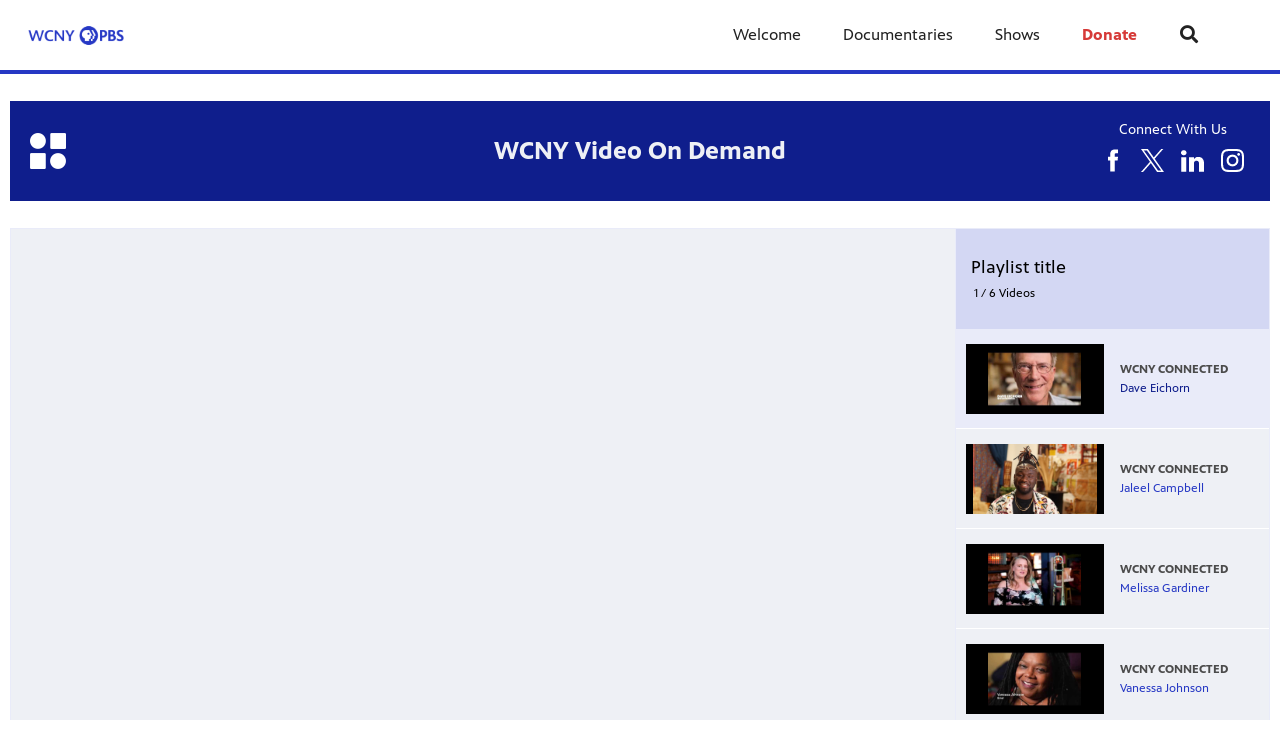

--- FILE ---
content_type: text/html; charset=utf-8
request_url: https://vod.wcny.org/artist-profiles/
body_size: 19263
content:


<!DOCTYPE html>
<html lang="en">
<head>
    <meta charset="UTF-8">
    <link type="text/css" href="https://bento.pbs.org/prod/3.141.0/staticfiles/dist/frontend/lib/bootstrap.css" rel="stylesheet" />
    <link type="text/css" href="https://bento.pbs.org/prod/3.141.0/staticfiles/dist/frontend/lib/bootstrap-responsive.css" rel="stylesheet" />
    <link type="text/css" href="https://bento.pbs.org/prod/3.141.0/staticfiles/dist/frontend/css/frontend_style.css" rel="stylesheet" />
    <link type="text/css" href="https://bento.pbs.org/prod/3.141.0/staticfiles/dist/frontend/js/frontend_js.css" rel="stylesheet" />
    

    <title>ARTIST PROFILES</title><meta property="fb:pages" content="WCNYPBS"/><!-- Twitter Card data --><meta name="twitter:card" content="summary_large_image"/><meta name="twitter:site" content="@WCNY"/><meta name="twitter:title" content="ARTIST PROFILES"><meta name="twitter:description"
      content="None"/><!-- Open Graph data --><meta property="og:title" content="ARTIST PROFILES"/><meta property="og:type" content="website"/><meta property="og:url" content="https://vod.wcny.org/artist-profiles/"/><meta property="og:description"
      content="None"/><meta property="og:site_name" content="WCNY"/><meta name="robots" content="index, follow"/><meta name="viewport" content="width=device-width, initial-scale=1.0, minimum-scale=1.0"/><link rel="apple-touch-icon" sizes="180x180" href="https://dc79r36mj3c9w.cloudfront.net/prod/3.141.0/staticfiles/bento_cms/favicons/apple-touch-icon.png"><link rel="icon" type="image/png" href="https://dc79r36mj3c9w.cloudfront.net/prod/3.141.0/staticfiles/bento_cms/favicons/favicon-32x32.png" sizes="32x32"><link rel="icon" type="image/png" href="https://dc79r36mj3c9w.cloudfront.net/prod/3.141.0/staticfiles/bento_cms/favicons/favicon-16x16.png" sizes="16x16"><link rel="icon" type="image/png" href="https://dc79r36mj3c9w.cloudfront.net/prod/3.141.0/staticfiles/bento_cms/favicons/android-chrome-512x512.png" sizes="512x512"><link rel="icon" type="image/png" href="https://dc79r36mj3c9w.cloudfront.net/prod/3.141.0/staticfiles/bento_cms/favicons/android-chrome-192x192.png" sizes="192x192"><link rel="manifest" href="https://dc79r36mj3c9w.cloudfront.net/prod/3.141.0/staticfiles/bento_cms/favicons/manifest.json"><meta name="theme-color" content="#2638c4"><!-- Google Ad Manager --><script async src="https://securepubads.g.doubleclick.net/tag/js/gpt.js"></script><script>
    window.googletag = window.googletag || {cmd: []};
</script><!-- End Google Ad Manager --><script type="application/ld+json">

{
    "@context": "http://schema.org",
    "@type": "WebSite",
    "url": "https://vod.wcny.org/artist-profiles/",
    "name": "ARTIST PROFILES",
    "description": "",
    "publisher": {
        "@type": "Organization",
        "name": "WCNY",
        "logo": {}
    },
    "keywords": ""
}

</script><!-- Google Tag Manager --><script>(function(w,d,s,l,i){w[l]=w[l]||[];w[l].push({'gtm.start':
new Date().getTime(),event:'gtm.js'});var f=d.getElementsByTagName(s)[0],
j=d.createElement(s),dl=l!='dataLayer'?'&l='+l:'';j.async=true;j.src=
'//www.googletagmanager.com/gtm.js?id='+i+dl;f.parentNode.insertBefore(j,f);
})(window,document,'script','dataLayer','GTM-KFQ2VLC');</script><!-- End Google Tag Manager -->
    
</head>

<body id="page-144468" class="studio bento3">
<style type="text/css" title="Bento Theme">
        a {
    color: #2638c4;
}

a:hover,
a:active,
a:visited {
    color: #0f1e8c;
}

/* expose accent classes */

.colorPalette-main {
    color: #2638c4 !important;
}

.colorPalette-accent1 {
    color: #0f1e8c !important;
}

.colorPalette-accent2 {
    color: #d3d7f3 !important;
}

.colorPalette-accent3 {
    color: #e9ebf9 !important;
}

.colorPalette-accent4 {
    color: #eef0f5 !important;
}


    </style>

<!-- Google Tag Manager (noscript) --><noscript><iframe src="//www.googletagmanager.com/ns.html?id=GTM-KFQ2VLC"
height="0" width="0" style="display:none;visibility:hidden"></iframe></noscript><!-- End Google Tag Manager (noscript) --><header><a href="#main-content" class="skipnav" aria-label="skip to main link">
                    Skip to main content
                </a><div class="row-fluid"><style type="text/css">
        

#layout-eb0cb77d-bdc8-4978-9e47-b08bb47e5077.container.layout-padding {
    padding: px 0px px 0px;
}

@media (min-width: 1024px) {
    #layout-eb0cb77d-bdc8-4978-9e47-b08bb47e5077.container.layout-padding {
        padding: px px px px;
    }
}

#layout-eb0cb77d-bdc8-4978-9e47-b08bb47e5077.container.has-background-image {
    background-image: url("");
}


@media (min-width: 1200px) {#layout-eb0cb77d-bdc8-4978-9e47-b08bb47e5077.container.has-background-image {background-image: url("1920w");}}@media (min-width: 992px) and (max-width: 1199px) {#layout-eb0cb77d-bdc8-4978-9e47-b08bb47e5077.container.has-background-image {background-image: url("1199w");}}@media (min-width: 768px) and (max-width: 991px) {#layout-eb0cb77d-bdc8-4978-9e47-b08bb47e5077.container.has-background-image {background-image: url("991w");}}@media (min-width: 576px) and (max-width: 767px) {#layout-eb0cb77d-bdc8-4978-9e47-b08bb47e5077.container.has-background-image {background-image: url("767w");}}@media (max-width: 575px) {#layout-eb0cb77d-bdc8-4978-9e47-b08bb47e5077.container.has-background-image {background-image: url("575w");}}

        </style><div id=""><div id="layout-eb0cb77d-bdc8-4978-9e47-b08bb47e5077"
                class="container
                
                
                
                
                
                "
                style=""><div id="column-ee3529e3-b7d0-4a52-89dd-ea6b93c505ed"
                 class="span12 column-12
                 "><div id="component-3febd3c0-b8e9-11e7-9941-8b90666d5e52" class="component"><style type="text/css">
        
#component-3febd3c0-b8e9-11e7-9941-8b90666d5e52 .menu__trigger * {
    fill: #2638c4 !important;
}

#component-3febd3c0-b8e9-11e7-9941-8b90666d5e52 .menu__trigger:hover *,
#component-3febd3c0-b8e9-11e7-9941-8b90666d5e52 .menu__trigger:focus * {
    fill: #0f1e8c !important;
}

#component-3febd3c0-b8e9-11e7-9941-8b90666d5e52 .menu__trigger {
    border-color: #2638c4 !important;
}

#component-3febd3c0-b8e9-11e7-9941-8b90666d5e52 .menu__trigger:hover,
#component-3febd3c0-b8e9-11e7-9941-8b90666d5e52 .menu__trigger:focus {
    border-color: #0f1e8c !important;
}

#component-3febd3c0-b8e9-11e7-9941-8b90666d5e52 .menu--navbar-nav {
    border-bottom: 4px solid #2638c4 !important;
}

#component-3febd3c0-b8e9-11e7-9941-8b90666d5e52 .menu--navbar-nav .menu__li:hover > .menu-item,
#component-3febd3c0-b8e9-11e7-9941-8b90666d5e52 .menu--navbar-nav .menu__li:focus > .menu-item {
    background-color: #eef0f5;
}

#component-3febd3c0-b8e9-11e7-9941-8b90666d5e52 .menu--navbar-nav .dropdown-menu,
#component-3febd3c0-b8e9-11e7-9941-8b90666d5e52 .menu--navbar-nav .submenu,
#component-3febd3c0-b8e9-11e7-9941-8b90666d5e52 .menu--navbar-nav .menu__li.submenu-is-open {
    background-color: #eef0f5;
}

#component-3febd3c0-b8e9-11e7-9941-8b90666d5e52 .menu--navbar-nav .menu-promo,
#component-3febd3c0-b8e9-11e7-9941-8b90666d5e52 .menu--navbar-nav .links,
#component-3febd3c0-b8e9-11e7-9941-8b90666d5e52 .menu--navbar-nav .menu-promo-wrapper,
#component-3febd3c0-b8e9-11e7-9941-8b90666d5e52 .menu--navbar-nav .links-wrapper {
    background: transparent;
}

#component-3febd3c0-b8e9-11e7-9941-8b90666d5e52 .menu--navbar-nav .station-header-search:hover,
#component-3febd3c0-b8e9-11e7-9941-8b90666d5e52 .menu--navbar-nav .station-header-search:focus {
    background-color: #eef0f5;
}

#component-3febd3c0-b8e9-11e7-9941-8b90666d5e52 .menu--navbar-nav + .menu--navbar-nav__spacer {
    background-color: #eef0f5;
}

#component-3febd3c0-b8e9-11e7-9941-8b90666d5e52 .menu--navbar-nav .submenu__li .menu-item{
    color: #2638c4;
}

#component-3febd3c0-b8e9-11e7-9941-8b90666d5e52 .menu--navbar-nav .submenu__li .menu-item:hover,
#component-3febd3c0-b8e9-11e7-9941-8b90666d5e52 .menu--navbar-nav .submenu__li .menu-item:focus,
#component-3febd3c0-b8e9-11e7-9941-8b90666d5e52 .menu--navbar-nav .submenu__li .menu-item:visited{
    color: #0f1e8c;
}



@media screen and (min-width: 1025px) {
  .menu__trigger {
    display: none;
  }
}

    </style><nav id="3febd3c0-b8e9-11e7-9941-8b90666d5e52" 
    class="station-header menu--default menu--navbar-nav container
    navbar-fixed-top
    has-search"
><button class="menu__trigger"><svg width="150" height="110" viewBox="0 0 150 110" xmlns="http://www.w3.org/2000/svg" class="pbs-hamburger" aria-labelledby="pbs-hamburger__title-3febd3c0-b8e9-11e7-9941-8b90666d5e52"><title id="pbs-hamburger__title-3febd3c0-b8e9-11e7-9941-8b90666d5e52">
            Menu
          </title><path class="path1" d="M0,2c0-1.1,0.9-2,2-2h146c1.1,0,2,0.9,2,2v16c0,1.1-0.9,2-2,2H2c-1.1,0-2-0.9-2-2V2L0,2z"/><path class="path2" d="M0,47c0-1.1,0.9-2,2-2h146c1.1,0,2,0.9,2,2v16c0,1.1-0.9,2-2,2H2c-1.1,0-2-0.9-2-2V47L0,47z"/><path class="path3" d="M0,47c0-1.1,0.9-2,2-2h146c1.1,0,2,0.9,2,2v16c0,1.1-0.9,2-2,2H2c-1.1,0-2-0.9-2-2V47L0,47z"/><path class="path4" d="M0,92c0-1.1,0.9-2,2-2h146c1.1,0,2,0.9,2,2v16c0,1.1-0.9,2-2,2H2c-1.1,0-2-0.9-2-2V92L0,92z"/></svg></button><div class="menu-container clearfix"><a aria-label="Station header logo link" href="https://vod.wcny.org/" class="station-header-logo"><img
                    loading="eager"
                    src="https://image.pbs.org/bento3-prod/wcny-bento-live-pbs/98ef143825_WCNY_Logo_RGB-01.png"
                    
                    
                        
                    srcset="https://image.pbs.org/bento3-prod/wcny-bento-live-pbs/98ef143825_WCNY_Logo_RGB-01.png?resize=640x,no-scale-up 640w,
https://image.pbs.org/bento3-prod/wcny-bento-live-pbs/98ef143825_WCNY_Logo_RGB-01.png?resize=399x,no-scale-up 399w,
https://image.pbs.org/bento3-prod/wcny-bento-live-pbs/98ef143825_WCNY_Logo_RGB-01.png?resize=330x,no-scale-up 330w,
https://image.pbs.org/bento3-prod/wcny-bento-live-pbs/98ef143825_WCNY_Logo_RGB-01.png?resize=767x,no-scale-up 767w,
https://image.pbs.org/bento3-prod/wcny-bento-live-pbs/98ef143825_WCNY_Logo_RGB-01.png?resize=575x,no-scale-up 575w"
                    sizes="(min-width: 1200px) 640px,
 ((min-width: 992px) and (max-width: 1199px)) 399px,
 ((min-width: 768px) and (max-width: 991px)) 330px,
 ((min-width: 576px) and (max-width: 767px)) 767px,
 (max-width: 575px) 575px"
                    
                    alt="Station header logo"/></a><ul class="navbar-nav menu__ul
               align-left"><li id="1fba0e2b-2af7-4539-8915-91dc19400a3f" class="menu__li "><a  aria-label="Welcome link"
    
    href="/"
      
    

    class="menu-item
    
    "
    >
    Welcome
    
  </a></li><li id="68b34c78-f523-4d60-a14c-417606b9b9ed" class="menu__li "><a  aria-label="Documentaries link"
    
    href="javascript:void(0)"
    

    class="menu-item
    
    
    has-children
      
        
      
        
      
    "
    >
    Documentaries
    
    <i class="menu-item-caret fas fa-angle-down" aria-hidden="true"></i></a><button class="submenu__trigger" aria-label="Open Submenu"><i class="menu-item-caret fas fa-caret-down" aria-hidden="true"></i></button><ul class="submenu"><li id="3c071a4e-9a62-4dcb-b586-cda2f509fec5" class="submenu__li"><a  aria-label="ERIE: THE CANAL THAT MADE AMERICA link"
    
    href="/wcny-documentaries/erie-the-canal-that-made-america/"
      
    

    class="menu-item
    
    "
    >
    ERIE: THE CANAL THAT MADE AMERICA
    
  </a></li><li id="43c5bd0e-5b41-4f7c-a039-de64e227f6a1" class="submenu__li"><a  aria-label="THE 46ERS link"
    
    href="#"
      
    

    class="menu-item
    
    "
    >
    THE 46ERS
    
  </a></li></ul></li><li id="9b4237b1-ade3-46e9-be95-5a17f852ed25" class="menu__li "><a  aria-label="Shows link"
    
    href="javascript:void(0)"
    

    class="menu-item
    
    
    has-children
      
        
      
        
      
        
      
        
      
        
      
        
      
        
      
        
      
        
      
        
      
    "
    >
    Shows
    
    <i class="menu-item-caret fas fa-angle-down" aria-hidden="true"></i></a><button class="submenu__trigger" aria-label="Open Submenu"><i class="menu-item-caret fas fa-caret-down" aria-hidden="true"></i></button><ul class="submenu"><li id="3e865af7-fa93-449b-93b7-707a264632c8" class="submenu__li"><a  aria-label="BEHIND THE WOMAN link"
    
    href="/behind-the-woman/"
      
    

    class="menu-item
    
    "
    >
    BEHIND THE WOMAN
    
  </a></li><li id="c82b7e19-053f-4673-a124-aec5253f2d5c" class="submenu__li"><a  aria-label="CONNECT NY link"
    
    href="/connect-ny/"
      
    

    class="menu-item
    
    "
    >
    CONNECT NY
    
  </a></li><li id="b87971b5-9863-4315-a518-374a56aefbbe" class="submenu__li"><a  aria-label="CYCLE OF HEALTH link"
    
    href="/cycle-of-health/"
      
    

    class="menu-item
    
    "
    >
    CYCLE OF HEALTH
    
  </a></li><li id="6d7fc2dd-c8b2-4b36-a6ec-d3a4750a9e48" class="submenu__li"><a  aria-label="DOUBLE DOWN link"
    
    href="/double-down/"
      
    

    class="menu-item
    
    "
    >
    DOUBLE DOWN
    
  </a></li><li id="38a4160f-59e5-4494-b61f-01a7aee7745a" class="submenu__li"><a  aria-label="INSPIRING NEW YORK link"
    
    href="/inspiring-new-york/"
      
    

    class="menu-item
    
    "
    >
    INSPIRING NEW YORK
    
  </a></li><li id="368da4fd-12e4-4708-b9f5-3b71862cda76" class="submenu__li"><a  aria-label="READING BUDDIES link"
    
    href="/readingbuddies/"
      
    

    class="menu-item
    
    "
    >
    READING BUDDIES
    
  </a></li><li id="25ee4f5f-7c0d-4bbe-be30-a0fc3b9f9fe9" class="submenu__li"><a  aria-label="REGENTS REVIEW link"
    
    href="/regents-review/"
      
    

    class="menu-item
    
    "
    >
    REGENTS REVIEW
    
  </a></li><li id="06057cc2-86df-4e65-b8f2-bf504f2ca479" class="submenu__li"><a  aria-label="SPD RECKONING REFORM link"
    
    href="/spd-reckoning-reform/"
      
    

    class="menu-item
    
    "
    >
    SPD RECKONING REFORM
    
  </a></li><li id="b84be4bc-f20a-4ade-95cc-87a01f6a1cb0" class="submenu__li"><a  aria-label="THE IVORY TOWER link"
    
    href="/the-ivory-tower/"
      
    

    class="menu-item
    
    "
    >
    THE IVORY TOWER
    
  </a></li><li id="42234a81-f7e3-4a2e-8f86-54423faba188" class="submenu__li"><a  aria-label="WCNY TV CLASSROOM link"
    
    href="/wcny-tv-classroom/"
      
    

    class="menu-item
    
    "
    >
    WCNY TV CLASSROOM
    
  </a></li></ul></li><li id="ecc9a03c-5e59-4685-974f-ceec04ccd261" class="menu__li highlight"><a  aria-label="Donate link"
    
    href="http://www.wcny.org/support-wcny/membership/"
      
    

    class="menu-item
    
    "
    >
    Donate
    
  </a></li><li class="station-header-search dropdown" tabindex="0"><div class="menu-search-icon" id="menu-search-dropdown"><i class="fas fa-search"></i></div><div class="dropdown-menu pull-right" role="search" aria-labelledby="menu-search-dropdown"><form class="station-header-search-form" action="https://vod.wcny.org/search/" method="get" role="search"><label for="station-header-search-input"><span class="visually-hidden">Search</span></label><input aria-label="Search" name="q" type="search" class="form-control"
                           placeholder="Search" id="station-header-search-input"/><button type="submit" class="fas fa-search"><span class="hidden-a11y">Search</span></button></form></div></li></ul></div></nav><div class="menu--navbar-nav__spacer"></div><div class="header-fixed-spacer"></div></div></div></div></div></div></header>


    <main id="main-content" class="content ">
    <div class="row-fluid">
    <div class="container">


<div class="content-wrapper full-width
                                        
                                        "><div class="row-fluid"><style type="text/css">
        

#layout-b48eb5ec-87c3-4456-b18f-c6222b54ba43.container.layout-padding {
    padding: 0px 0px 0px 0px;
}

@media (min-width: 1024px) {
    #layout-b48eb5ec-87c3-4456-b18f-c6222b54ba43.container.layout-padding {
        padding: 0px 0px 0px 0px;
    }
}

#layout-b48eb5ec-87c3-4456-b18f-c6222b54ba43.container.has-background-image {
    background-image: url("");
}


@media (min-width: 1200px) {#layout-b48eb5ec-87c3-4456-b18f-c6222b54ba43.container.has-background-image {background-image: url("1920w");}}@media (min-width: 992px) and (max-width: 1199px) {#layout-b48eb5ec-87c3-4456-b18f-c6222b54ba43.container.has-background-image {background-image: url("1199w");}}@media (min-width: 768px) and (max-width: 991px) {#layout-b48eb5ec-87c3-4456-b18f-c6222b54ba43.container.has-background-image {background-image: url("991w");}}@media (min-width: 576px) and (max-width: 767px) {#layout-b48eb5ec-87c3-4456-b18f-c6222b54ba43.container.has-background-image {background-image: url("767w");}}@media (max-width: 575px) {#layout-b48eb5ec-87c3-4456-b18f-c6222b54ba43.container.has-background-image {background-image: url("575w");}}

        </style><div id=""><div id="layout-b48eb5ec-87c3-4456-b18f-c6222b54ba43"
                class="container
                
                
                
                
                
                 layout-padding "
                style=""><div id="column-8e2005f0-3bdc-11ec-b79b-a55feabd0f0e"
                 class="span12 column-12
                 "><div id="component-3859eb1c-b13c-4224-b751-6c6660b63192" class="component"><style type="text/css">

#component-3859eb1c-b13c-4224-b751-6c6660b63192 .page-header-component {
    background-color: #0f1e8c;
}


#component-3859eb1c-b13c-4224-b751-6c6660b63192 .page-header-component .page-header-background .page-header-background-image {
    background-image: url();
}


@media (min-width: 1200px) {#component-3859eb1c-b13c-4224-b751-6c6660b63192 .page-header-component .page-header-background .page-header-background-image {background-image: url("1920w");}}@media (min-width: 992px) and (max-width: 1199px) {#component-3859eb1c-b13c-4224-b751-6c6660b63192 .page-header-component .page-header-background .page-header-background-image {background-image: url("1199w");}}@media (min-width: 768px) and (max-width: 991px) {#component-3859eb1c-b13c-4224-b751-6c6660b63192 .page-header-component .page-header-background .page-header-background-image {background-image: url("991w");}}@media (min-width: 576px) and (max-width: 767px) {#component-3859eb1c-b13c-4224-b751-6c6660b63192 .page-header-component .page-header-background .page-header-background-image {background-image: url("767w");}}@media (max-width: 575px) {#component-3859eb1c-b13c-4224-b751-6c6660b63192 .page-header-component .page-header-background .page-header-background-image {background-image: url("575w");}}

#component-3859eb1c-b13c-4224-b751-6c6660b63192 .page-header-component .text-input,
#component-3859eb1c-b13c-4224-b751-6c6660b63192 .page-header-component .page-header-social {
    color: #eef0f5;
}

</style><div id="3859eb1c-b13c-4224-b751-6c6660b63192"
     class="page-header-component "
     style=" "><div class="page-header-items"><div class="page-header-logo page-header-item"><img loading="eager"
                 src="https://dc79r36mj3c9w.cloudfront.net/prod/3.78.0/staticfiles/dist/app/bento-components/page-header/media/placeholder.png?110bb0c0e5ce4bb3a2353cddc23f4a9a"
                 
                 
                     
                     srcset="https://dc79r36mj3c9w.cloudfront.net/prod/3.78.0/staticfiles/dist/app/bento-components/page-header/media/placeholder.png?110bb0c0e5ce4bb3a2353cddc23f4a9a 960w,
https://dc79r36mj3c9w.cloudfront.net/prod/3.78.0/staticfiles/dist/app/bento-components/page-header/media/placeholder.png?110bb0c0e5ce4bb3a2353cddc23f4a9a 599w,
https://dc79r36mj3c9w.cloudfront.net/prod/3.78.0/staticfiles/dist/app/bento-components/page-header/media/placeholder.png?110bb0c0e5ce4bb3a2353cddc23f4a9a 495w,
https://dc79r36mj3c9w.cloudfront.net/prod/3.78.0/staticfiles/dist/app/bento-components/page-header/media/placeholder.png?110bb0c0e5ce4bb3a2353cddc23f4a9a 767w,
https://dc79r36mj3c9w.cloudfront.net/prod/3.78.0/staticfiles/dist/app/bento-components/page-header/media/placeholder.png?110bb0c0e5ce4bb3a2353cddc23f4a9a 575w"
                     sizes="(min-width: 1200px) 960px,
 ((min-width: 992px) and (max-width: 1199px)) 599px,
 ((min-width: 768px) and (max-width: 991px)) 495px,
 ((min-width: 576px) and (max-width: 767px)) 767px,
 (max-width: 575px) 575px"
                 
                 class="page-header-program-logo"
                 alt=""
                 ></div><div class="page-title-value page-header-item"><div class="text-input" style=" ">
                WCNY Video On Demand
            </div></div><div class="page-header-social page-header-item" style=""><div class="social-container"><div class="social-text light">
                        Connect With Us
                    </div><div class="social-icons"><a href="https://www.facebook.com/WCNYCONNECTED/"
                           target="_blank"
                           rel="noopener"
                           class="icon "><span class="facebook-light" role="img" aria-label="Facebook"></span></a><a href="https://twitter.com/WCNYCONNECTED"
                           target="_blank"
                           rel="noopener"
                           class="icon "><span class="twitter-light" role="img" aria-label="Twitter"></span></a><a href="https://www.linkedin.com/company/358291/admin/"
                           target="_blank"
                           rel="noopener"
                           class="icon "><span class="linked-in-light" role="img" aria-label="LinkedIn"></span></a><a href="https://www.instagram.com/wcnyconnected/"
                           target="_blank"
                           rel="noopener"
                           class="icon "><span class="instagram-light" role="img" aria-label="Instagram"></span></a></div></div></div></div></div></div></div></div></div></div><div class="row-fluid"><style type="text/css">
        

#layout-ddfae4e5-b3cb-43fe-97a9-7fb0896da146.container.layout-padding {
    padding: 0px 0px 0px 0px;
}

@media (min-width: 1024px) {
    #layout-ddfae4e5-b3cb-43fe-97a9-7fb0896da146.container.layout-padding {
        padding: 0px 0px 0px 0px;
    }
}

#layout-ddfae4e5-b3cb-43fe-97a9-7fb0896da146.container.has-background-image {
    background-image: url("");
}


@media (min-width: 1200px) {#layout-ddfae4e5-b3cb-43fe-97a9-7fb0896da146.container.has-background-image {background-image: url("1920w");}}@media (min-width: 992px) and (max-width: 1199px) {#layout-ddfae4e5-b3cb-43fe-97a9-7fb0896da146.container.has-background-image {background-image: url("1199w");}}@media (min-width: 768px) and (max-width: 991px) {#layout-ddfae4e5-b3cb-43fe-97a9-7fb0896da146.container.has-background-image {background-image: url("991w");}}@media (min-width: 576px) and (max-width: 767px) {#layout-ddfae4e5-b3cb-43fe-97a9-7fb0896da146.container.has-background-image {background-image: url("767w");}}@media (max-width: 575px) {#layout-ddfae4e5-b3cb-43fe-97a9-7fb0896da146.container.has-background-image {background-image: url("575w");}}

        </style><div id=""><div id="layout-ddfae4e5-b3cb-43fe-97a9-7fb0896da146"
                class="container
                
                
                
                
                
                 layout-padding "
                style=""><div id="column-561c59ca-fbfd-4230-9676-0f911606aa6c"
                 class="span12 column-12
                 "><div id="component-67f01850-30fd-11ec-99de-e95bec9666e2" class="component"><style type="text/css">
 #video-component_67f01850-30fd-11ec-99de-e95bec9666e2.video-component {
    border: 1px solid #e9ebf9;
    background-color: #eef0f5;
}

#video-component_67f01850-30fd-11ec-99de-e95bec9666e2 .video-container {
    background-color: #eef0f5;
    border-bottom: 1px solid #e9ebf9;
}

#video-component_67f01850-30fd-11ec-99de-e95bec9666e2 .video-info {
    border-top: 1px solid #e9ebf9;
}

#video-component_67f01850-30fd-11ec-99de-e95bec9666e2 section {
    background-color: #eef0f5;
}

#video-component_67f01850-30fd-11ec-99de-e95bec9666e2 .playlist__wrapper {
    border-left: 1px solid #e9ebf9;
    background-color: #eef0f5;
}

#video-component_67f01850-30fd-11ec-99de-e95bec9666e2 .playlist-item,
#video-component_67f01850-30fd-11ec-99de-e95bec9666e2 .playlist-body,
#video-component_67f01850-30fd-11ec-99de-e95bec9666e2 .video-info {
    background-color: #eef0f5;
}

#video-component_67f01850-30fd-11ec-99de-e95bec9666e2 .playlist-item-title {
    color: #2638c4;
}

#video-component_67f01850-30fd-11ec-99de-e95bec9666e2 .playlist-item.selected-item .playlist-item-title,
#video-component_67f01850-30fd-11ec-99de-e95bec9666e2 .playlist-item:hover .playlist-item-title {
    color: #0f1e8c;
}

#video-component_67f01850-30fd-11ec-99de-e95bec9666e2 .playlist-item.selected-item,
#video-component_67f01850-30fd-11ec-99de-e95bec9666e2 .playlist-item:hover {
    background-color: #e9ebf9;
}

#video-component_67f01850-30fd-11ec-99de-e95bec9666e2 .playlist-header {
    background-color: #d3d7f3;
}

#video-component_67f01850-30fd-11ec-99de-e95bec9666e2 .video-cta {
    border-color: #2638c4;
    color: #2638c4;
}

#video-component_67f01850-30fd-11ec-99de-e95bec9666e2 .video-cta {
    color: #2638c4;
}

#video-component_67f01850-30fd-11ec-99de-e95bec9666e2 .video-cta:hover,
#video-component_67f01850-30fd-11ec-99de-e95bec9666e2 .video-cta:focus {
    background-color: #0f1e8c;
    border-color: #0f1e8c;
    color: #eef0f5;
}

#video-component_67f01850-30fd-11ec-99de-e95bec9666e2 .video-cta:hover {
    text-decoration: underline;
}

</style><div id='video-component_67f01850-30fd-11ec-99de-e95bec9666e2' class='video-component video-component--playlist column-12'><div class="video-container__wrapper"><!-- The <iframe> (and video player) will replace this <div> tag. --><div id='video-container_67f01850-30fd-11ec-99de-e95bec9666e2' class='video-container'></div><div class='video-info'><span class='channel'>WCNY Connected</span><div class='title'>Dave Eichorn</div><p class='description'>Artist Profile–Dave Eichorn</p></div></div><div class="playlist__wrapper playlist-sm"><div id='playlist-header_67f01850-30fd-11ec-99de-e95bec9666e2' class='playlist-header' onClick="togglePlaylist('67f01850-30fd-11ec-99de-e95bec9666e2')"><div class='playlist-title-container'><div class='playlist-title'>
                    Playlist title
                </div><div class='dropdown-caret'><i class='fas fa-2x fa-caret-up pull-right'></i></div></div><div id='playlist-items-count_67f01850-30fd-11ec-99de-e95bec9666e2' class='playlist-items-count'><span>1 / </span>6
                
                    Videos
                
            </div></div><div id='playlist-body_67f01850-30fd-11ec-99de-e95bec9666e2' class='playlist-body' style='max-height: 400px;'><div class='playlist-item selected-item' onClick="selectPlaylistItem('67f01850-30fd-11ec-99de-e95bec9666e2', '0', 'youtube'); showCurrentIndex('1', '67f01850-30fd-11ec-99de-e95bec9666e2')"><div class='span6 playlist-item-img-wrapper'><div class='playlist-item-img '><img src='https://i.ytimg.com/vi/mihWt1pztrA/hqdefault.jpg' alt='Dave Eichorn'/></div></div><div class='span6 playlist-item-info'><div class='playlist-item-channel'>
                        WCNY Connected
                    </div><div class='playlist-item-title'>
                        Dave Eichorn
                    </div></div></div><div class='playlist-item' onClick="selectPlaylistItem('67f01850-30fd-11ec-99de-e95bec9666e2', '1', 'youtube'); showCurrentIndex('2', '67f01850-30fd-11ec-99de-e95bec9666e2')"><div class='span6 playlist-item-img-wrapper'><div class='playlist-item-img '><img src='https://i.ytimg.com/vi/zT6AMa-hFGc/maxresdefault.jpg' alt='Jaleel Campbell'/></div></div><div class='span6 playlist-item-info'><div class='playlist-item-channel'>
                        WCNY Connected
                    </div><div class='playlist-item-title'>
                        Jaleel Campbell
                    </div></div></div><div class='playlist-item' onClick="selectPlaylistItem('67f01850-30fd-11ec-99de-e95bec9666e2', '2', 'youtube'); showCurrentIndex('3', '67f01850-30fd-11ec-99de-e95bec9666e2')"><div class='span6 playlist-item-img-wrapper'><div class='playlist-item-img '><img src='https://i.ytimg.com/vi/tNbp1nVgyiI/hqdefault.jpg' alt='Melissa Gardiner'/></div></div><div class='span6 playlist-item-info'><div class='playlist-item-channel'>
                        WCNY Connected
                    </div><div class='playlist-item-title'>
                        Melissa Gardiner
                    </div></div></div><div class='playlist-item' onClick="selectPlaylistItem('67f01850-30fd-11ec-99de-e95bec9666e2', '3', 'youtube'); showCurrentIndex('4', '67f01850-30fd-11ec-99de-e95bec9666e2')"><div class='span6 playlist-item-img-wrapper'><div class='playlist-item-img '><img src='https://i.ytimg.com/vi/d1-9Fe148oQ/hqdefault.jpg' alt='Vanessa Johnson'/></div></div><div class='span6 playlist-item-info'><div class='playlist-item-channel'>
                        WCNY Connected
                    </div><div class='playlist-item-title'>
                        Vanessa Johnson
                    </div></div></div><div class='playlist-item' onClick="selectPlaylistItem('67f01850-30fd-11ec-99de-e95bec9666e2', '4', 'youtube'); showCurrentIndex('5', '67f01850-30fd-11ec-99de-e95bec9666e2')"><div class='span6 playlist-item-img-wrapper'><div class='playlist-item-img '><img src='https://i.ytimg.com/vi/owqkaFac7ek/maxresdefault.jpg' alt='ArtistProfile Trench'/></div></div><div class='span6 playlist-item-info'><div class='playlist-item-channel'>
                        WCNY Connected
                    </div><div class='playlist-item-title'>
                        ArtistProfile Trench
                    </div></div></div><div class='playlist-item' onClick="selectPlaylistItem('67f01850-30fd-11ec-99de-e95bec9666e2', '5', 'youtube'); showCurrentIndex('6', '67f01850-30fd-11ec-99de-e95bec9666e2')"><div class='span6 playlist-item-img-wrapper'><div class='playlist-item-img '><img src='https://i.ytimg.com/vi/7-8wsvhfT5c/maxresdefault.jpg' alt='DJRose'/></div></div><div class='span6 playlist-item-info'><div class='playlist-item-channel'>
                        WCNY Connected
                    </div><div class='playlist-item-title'>
                        DJRose
                    </div></div></div></div></div></div></div></div></div></div></div><div class="row-fluid"><style type="text/css">
        

#layout-da86b477-3202-4bd5-90e9-80a077aa0032.container.layout-padding {
    padding: 0px 0px 0px 0px;
}

@media (min-width: 1024px) {
    #layout-da86b477-3202-4bd5-90e9-80a077aa0032.container.layout-padding {
        padding: 0px 0px 0px 0px;
    }
}

#layout-da86b477-3202-4bd5-90e9-80a077aa0032.container.has-background-image {
    background-image: url("");
}


@media (min-width: 1200px) {#layout-da86b477-3202-4bd5-90e9-80a077aa0032.container.has-background-image {background-image: url("1920w");}}@media (min-width: 992px) and (max-width: 1199px) {#layout-da86b477-3202-4bd5-90e9-80a077aa0032.container.has-background-image {background-image: url("1199w");}}@media (min-width: 768px) and (max-width: 991px) {#layout-da86b477-3202-4bd5-90e9-80a077aa0032.container.has-background-image {background-image: url("991w");}}@media (min-width: 576px) and (max-width: 767px) {#layout-da86b477-3202-4bd5-90e9-80a077aa0032.container.has-background-image {background-image: url("767w");}}@media (max-width: 575px) {#layout-da86b477-3202-4bd5-90e9-80a077aa0032.container.has-background-image {background-image: url("575w");}}

        </style><div id=""><div id="layout-da86b477-3202-4bd5-90e9-80a077aa0032"
                class="container
                
                
                
                
                
                 layout-padding "
                style=""><div id="column-f8be1878-90aa-48b3-8934-d18a2419501c"
                 class="span8 column-8
                 "><div id="component-d67a75cb-b20e-4f01-bc6f-5142eef5bd49" class="component"><style type="text/css">
#component-d67a75cb-b20e-4f01-bc6f-5142eef5bd49 .section-header-component.filled .section-header-value {
    background-color: #0f1e8c;
    color: #eef0f5;
    border-color: transparent;
}

#component-d67a75cb-b20e-4f01-bc6f-5142eef5bd49 .section-header-component.underline .section-header-value {
    background-color: inherit;
    color: #0f1e8c;
    border-bottom-color: #0f1e8c;
}

</style><div id="d67a75cb-b20e-4f01-bc6f-5142eef5bd49" class="section-header-component underline"><h2 class="section-header-value" style="">
            About the Show
        </h2></div></div><div id="component-3e3869dc-19f8-4c3e-afe1-293356a51dea" class="component"><style type="text/css">
#component-3e3869dc-19f8-4c3e-afe1-293356a51dea .text-container {
    background-color: rgba(255, 255, 255, 100);
    padding: 0px 16px 16px 16px;
}

#component-3e3869dc-19f8-4c3e-afe1-293356a51dea .text-container.text-background-color {
    background-color: rgba(255, 255, 255, 100);
}

#component-3e3869dc-19f8-4c3e-afe1-293356a51dea .text-container.text-padding {
    padding: 0px 16px 16px 16px;
}

@media (min-width: 1024px) {
    #component-3e3869dc-19f8-4c3e-afe1-293356a51dea .text-container.text-padding {
        padding: 0px 16px 16px 16px;
    }
}

</style><div class="text-container
    text-background-color
    text-padding"><div id="rich-text-3e3869dc-19f8-4c3e-afe1-293356a51dea"
     style="
         max-width: 100%;
     "><p><span style="color:rgb(51,51,51);">WCNY’s profiles of artists across the region feature individuals who are transforming the cultural landscape. Take an inside look at what it takes to create a unique voice and sustain an artistic career here in Central New York.</span></p></div><script type="text/javascript">
    (function (document) {
        var downloadAPI = "/bento-api/filer-file-download/"
        var baseURL = 'https://vod.wcny.org/',
            baseUrlLength = baseURL.length,
            component = document.getElementById('rich-text-3e3869dc-19f8-4c3e-afe1-293356a51dea'),
            aPageTags = component.querySelectorAll('a[data-link-page-id]'),
            aFileTags = component.querySelectorAll('a[data-link-file-id]'),
            aFileDownloads = component.querySelectorAll('a[href^="/bento-api/filer-file-download/"]'),
            filerImages = component.querySelectorAll('img[data-img-filer-id]'),
            filerImage;

        if (baseURL[baseUrlLength - 1] === '/') {
            baseURL = baseURL.substr(0, baseUrlLength - 1);
        }

        for (var index = 0; index < aPageTags.length; index++) {
            // all internal links are relative
            aPageTags[index].href = aPageTags[index].dataset.linkPageId;
        }

        for (var index = 0; index < aFileDownloads.length; index++) {
            var splited = aFileDownloads[index].href.split(downloadAPI)
            splited[0] = baseURL;
            aFileDownloads[index].href = splited.join(downloadAPI)
        }

        for (var index = 0; index < aFileTags.length; index++) {
            aFileTags[index].href = aFileTags[index].dataset.linkFileId;
        }

        for (var imgIndex = 0; imgIndex < filerImages.length; imgIndex++) {
            filerImage = filerImages[imgIndex];
            filerImage.src = filerImage.dataset.imgFilerId;
            if (filerImage.alt === '' || filerImage.alt === undefined) {
                filerImage.alt = 'Filer image element';
            }
        }
    })(document);
</script></div></div></div><div id="column-cc3fdb2b-8d25-462b-9a01-c9527acc6329"
                 class="span4 column-4
                 "><div id="component-0a9de870-30fe-11ec-99de-e95bec9666e2" class="component"><div id="0a9de870-30fe-11ec-99de-e95bec9666e2" class="sponsor-logos-component bento-component center"><article><div class="sponsor-logos-title">
                Sponsors
            </div><ul class="logos"></ul></article></div></div></div></div></div></div><div class="row-fluid"><style type="text/css">
        

#layout-4fd97890-a5f8-4f10-b163-17ac0f1207fd.container.layout-padding {
    padding: 0px 0px 0px 0px;
}

@media (min-width: 1024px) {
    #layout-4fd97890-a5f8-4f10-b163-17ac0f1207fd.container.layout-padding {
        padding: 0px 0px 0px 0px;
    }
}

#layout-4fd97890-a5f8-4f10-b163-17ac0f1207fd.container.has-background-image {
    background-image: url("");
}


@media (min-width: 1200px) {#layout-4fd97890-a5f8-4f10-b163-17ac0f1207fd.container.has-background-image {background-image: url("1920w");}}@media (min-width: 992px) and (max-width: 1199px) {#layout-4fd97890-a5f8-4f10-b163-17ac0f1207fd.container.has-background-image {background-image: url("1199w");}}@media (min-width: 768px) and (max-width: 991px) {#layout-4fd97890-a5f8-4f10-b163-17ac0f1207fd.container.has-background-image {background-image: url("991w");}}@media (min-width: 576px) and (max-width: 767px) {#layout-4fd97890-a5f8-4f10-b163-17ac0f1207fd.container.has-background-image {background-image: url("767w");}}@media (max-width: 575px) {#layout-4fd97890-a5f8-4f10-b163-17ac0f1207fd.container.has-background-image {background-image: url("575w");}}

        </style><div id=""><div id="layout-4fd97890-a5f8-4f10-b163-17ac0f1207fd"
                class="container
                
                
                
                
                
                 layout-padding "
                style=""><div id="column-455d7b3c-ba3c-4296-817c-91a21fa2eb6c"
                 class="span12 column-12
                 "></div></div></div></div><div class="row-fluid"><style type="text/css">
        

#layout-92e22a8a-6c49-4ef1-af84-89732909900b.container.layout-padding {
    padding: 0px 0px 0px 0px;
}

@media (min-width: 1024px) {
    #layout-92e22a8a-6c49-4ef1-af84-89732909900b.container.layout-padding {
        padding: 0px 0px 0px 0px;
    }
}

#layout-92e22a8a-6c49-4ef1-af84-89732909900b.container.has-background-image {
    background-image: url("");
}


@media (min-width: 1200px) {#layout-92e22a8a-6c49-4ef1-af84-89732909900b.container.has-background-image {background-image: url("1920w");}}@media (min-width: 992px) and (max-width: 1199px) {#layout-92e22a8a-6c49-4ef1-af84-89732909900b.container.has-background-image {background-image: url("1199w");}}@media (min-width: 768px) and (max-width: 991px) {#layout-92e22a8a-6c49-4ef1-af84-89732909900b.container.has-background-image {background-image: url("991w");}}@media (min-width: 576px) and (max-width: 767px) {#layout-92e22a8a-6c49-4ef1-af84-89732909900b.container.has-background-image {background-image: url("767w");}}@media (max-width: 575px) {#layout-92e22a8a-6c49-4ef1-af84-89732909900b.container.has-background-image {background-image: url("575w");}}

        </style><div id=""><div id="layout-92e22a8a-6c49-4ef1-af84-89732909900b"
                class="container
                
                
                
                
                
                 layout-padding "
                style=""><div id="column-2666ac64-5036-4745-9697-d0c07bf91636"
                 class="span12 column-12
                 "></div></div></div></div>


</div>


    



    </div>
    </div>
    </main>


<footer><div class="row-fluid"><style type="text/css">
        

#layout-a09ef100-c7ef-4b3a-a277-300761e740ea.container.layout-padding {
    padding: px 0px px 0px;
}

@media (min-width: 1024px) {
    #layout-a09ef100-c7ef-4b3a-a277-300761e740ea.container.layout-padding {
        padding: px px px px;
    }
}

#layout-a09ef100-c7ef-4b3a-a277-300761e740ea.container.has-background-image {
    background-image: url("");
}


@media (min-width: 1200px) {#layout-a09ef100-c7ef-4b3a-a277-300761e740ea.container.has-background-image {background-image: url("1920w");}}@media (min-width: 992px) and (max-width: 1199px) {#layout-a09ef100-c7ef-4b3a-a277-300761e740ea.container.has-background-image {background-image: url("1199w");}}@media (min-width: 768px) and (max-width: 991px) {#layout-a09ef100-c7ef-4b3a-a277-300761e740ea.container.has-background-image {background-image: url("991w");}}@media (min-width: 576px) and (max-width: 767px) {#layout-a09ef100-c7ef-4b3a-a277-300761e740ea.container.has-background-image {background-image: url("767w");}}@media (max-width: 575px) {#layout-a09ef100-c7ef-4b3a-a277-300761e740ea.container.has-background-image {background-image: url("575w");}}

        </style><div id=""><div id="layout-a09ef100-c7ef-4b3a-a277-300761e740ea"
                class="container
                
                
                
                
                
                "
                style=""><div id="column-65372f0d-7997-41bc-b88d-d25121713de8"
                 class="span12 column-12
                 "><div id="component-9af89660-31bf-11ec-a94d-1ba797cd654f" class="component"><style type="text/css">
#component-9af89660-31bf-11ec-a94d-1ba797cd654f .flexible-footer {
     background-color: #eef0f5;
}

/********************** LIGHT THEME ***********************/

#component-9af89660-31bf-11ec-a94d-1ba797cd654f .footer-wrapper.light {
    background-color: #eef0f5;
}

#component-9af89660-31bf-11ec-a94d-1ba797cd654f .footer-wrapper.light .links-column .link-element,
#component-9af89660-31bf-11ec-a94d-1ba797cd654f .footer-wrapper.light .links .link-element {
   color: #0f1e8c;
}

#component-9af89660-31bf-11ec-a94d-1ba797cd654f .footer-wrapper.light .links-column .link-element a,
#component-9af89660-31bf-11ec-a94d-1ba797cd654f .footer-wrapper.light .links .link-element a {
   color: #2638c4;
}

#component-9af89660-31bf-11ec-a94d-1ba797cd654f .footer-wrapper.light .links-column .column-header {
   color: #222;
}

#component-9af89660-31bf-11ec-a94d-1ba797cd654f .footer-wrapper.light .links-column .column-header a,
#component-9af89660-31bf-11ec-a94d-1ba797cd654f .footer-wrapper.light .flexible-footer-social .column-header {
   color: #0f1e8c;
}

#component-9af89660-31bf-11ec-a94d-1ba797cd654f .footer-wrapper.light .flexible-footer-social .social-icons svg #Social-Icons-Exportable,
#component-9af89660-31bf-11ec-a94d-1ba797cd654f .footer-wrapper.light .flexible-footer-social .social-icons svg path,
#component-9af89660-31bf-11ec-a94d-1ba797cd654f .footer-wrapper.light .flexible-footer-social .social-icons svg circle {
   fill: #0f1e8c;
}

#component-9af89660-31bf-11ec-a94d-1ba797cd654f .footer-wrapper.light .footer-details, 
#component-9af89660-31bf-11ec-a94d-1ba797cd654f .footer-wrapper.light .footer-details * {
   color: #4b4b4b;
}

#component-9af89660-31bf-11ec-a94d-1ba797cd654f .footer-wrapper.light .footer-logo-link .footer-logo-container-default {
   border: 1px dashed #707070;
}

#component-9af89660-31bf-11ec-a94d-1ba797cd654f .copyright-wrapper.light {
   background-color: #2638c4;
}

#component-9af89660-31bf-11ec-a94d-1ba797cd654f .copyright-wrapper.light .link-element:after,
#component-9af89660-31bf-11ec-a94d-1ba797cd654f .copyright-wrapper.light .link-element,
#component-9af89660-31bf-11ec-a94d-1ba797cd654f .copyright-wrapper.light .link-element a {
   color: #fff;
}

/********************** DARK THEME ***********************/

#component-9af89660-31bf-11ec-a94d-1ba797cd654f .footer-wrapper.dark {
   background-color: #2638c4;
}

#component-9af89660-31bf-11ec-a94d-1ba797cd654f .footer-wrapper.dark .links-column .link-element,
#component-9af89660-31bf-11ec-a94d-1ba797cd654f .footer-wrapper.dark .links-column .link-element a,
#component-9af89660-31bf-11ec-a94d-1ba797cd654f .footer-wrapper.dark .links .link-element,
#component-9af89660-31bf-11ec-a94d-1ba797cd654f .footer-wrapper.dark .links .link-element a {
   color: #fff;
}

#component-9af89660-31bf-11ec-a94d-1ba797cd654f .footer-wrapper.dark .links-column .column-header,
#component-9af89660-31bf-11ec-a94d-1ba797cd654f .footer-wrapper.dark .links-column .column-header a,
#component-9af89660-31bf-11ec-a94d-1ba797cd654f .footer-wrapper.dark .flexible-footer-social .column-header {
   color: #fff;
}

#component-9af89660-31bf-11ec-a94d-1ba797cd654f .footer-wrapper.dark .flexible-footer-social .social-icons svg #Social-Icons-Exportable,
#component-9af89660-31bf-11ec-a94d-1ba797cd654f .footer-wrapper.dark .flexible-footer-social .social-icons svg path,
#component-9af89660-31bf-11ec-a94d-1ba797cd654f .footer-wrapper.dark .flexible-footer-social .social-icons svg circle {
   fill: #fff;
}

#component-9af89660-31bf-11ec-a94d-1ba797cd654f .footer-wrapper.dark .footer-details, 
#component-9af89660-31bf-11ec-a94d-1ba797cd654f .footer-wrapper.dark .footer-details * {
   color: #fff;
}

#component-9af89660-31bf-11ec-a94d-1ba797cd654f .footer-wrapper.dark .footer-logo-link .footer-logo-container-default {
   border: 1px dashed #fff;
}

#component-9af89660-31bf-11ec-a94d-1ba797cd654f .copyright-wrapper.dark {
   background-color: #eef0f5;
}

#component-9af89660-31bf-11ec-a94d-1ba797cd654f .copyright-wrapper.dark .link-element:after,
#component-9af89660-31bf-11ec-a94d-1ba797cd654f .copyright-wrapper.dark .link-element,
#component-9af89660-31bf-11ec-a94d-1ba797cd654f .copyright-wrapper.dark .link-element a {
   color: #2638c4;
}

</style><div id="9af89660-31bf-11ec-a94d-1ba797cd654f" class="flexible-footer bento-component"><div class="footer-wrapper row-fluid light"><div class="expanded-footer row"><div class="span3 contact-section"><div class="footer-logo-container"><img loading="lazy"
                             src="https://image.pbs.org/bento3-prod/wcny-bento-live-pbs/98ef143825_WCNY_Logo_RGB-01.png"
                                
                                
                                    
                                    srcset="https://image.pbs.org/bento3-prod/wcny-bento-live-pbs/98ef143825_WCNY_Logo_RGB-01.png?resize=960x,no-scale-up 960w,
https://image.pbs.org/bento3-prod/wcny-bento-live-pbs/98ef143825_WCNY_Logo_RGB-01.png?resize=599x,no-scale-up 599w,
https://image.pbs.org/bento3-prod/wcny-bento-live-pbs/98ef143825_WCNY_Logo_RGB-01.png?resize=495x,no-scale-up 495w,
https://image.pbs.org/bento3-prod/wcny-bento-live-pbs/98ef143825_WCNY_Logo_RGB-01.png?resize=767x,no-scale-up 767w,
https://image.pbs.org/bento3-prod/wcny-bento-live-pbs/98ef143825_WCNY_Logo_RGB-01.png?resize=575x,no-scale-up 575w"
                                    sizes="(min-width: 1200px) 960px,
 ((min-width: 992px) and (max-width: 1199px)) 599px,
 ((min-width: 768px) and (max-width: 991px)) 495px,
 ((min-width: 576px) and (max-width: 767px)) 767px,
 (max-width: 575px) 575px"
                                alt="" class="flexible-footer-logo"></div><div class="footer-details">
                    WCNY connects with the curious of all ages through innovation, creative content, educational programs, and transformative experiences to open minds and spark change.<br><br>Mailing address:&nbsp;<br>P.O. Box 2400<br>Syracuse, NY 13220-2400<br>Studios: 415 W. Fayette St.<br>Syracuse, NY 13204<br>P: (315) 453-2424<br>F: (315) 451-8824
                </div></div><div class="span9 links-section"><div class='links-column'><ul><li class="column-header ">
                        


    Documentaries


                    </li><li class="link-element"><a href="/wcny-documentaries/erie-the-canal-that-made-america/" aria-label="ERIE: THE CANAL THAT MADE AMERICA link"
        class="list-item-link"
        target=""
        rel="noopener noreferrer">
        ERIE: THE CANAL THAT MADE AMERICA
    </a></li><li class="link-element"><a href="" aria-label="THE 46ERS link"
        class="list-item-link"
        target=""
        rel="noopener noreferrer">
        THE 46ERS
    </a></li></ul></div><div class='links-column'><ul><li class="column-header ">
                        


    Local Shows


                    </li><li class="link-element"><a href="/artist-profiles/" aria-label="ARTIST PROFILES link"
        class="list-item-link"
        target=""
        rel="noopener noreferrer">
        ARTIST PROFILES
    </a></li><li class="link-element"><a href="/behind-the-woman/" aria-label="BEHIND THE WOMAN link"
        class="list-item-link"
        target=""
        rel="noopener noreferrer">
        BEHIND THE WOMAN
    </a></li><li class="link-element"><a href="/connect-ny/" aria-label="CONNECT NY link"
        class="list-item-link"
        target=""
        rel="noopener noreferrer">
        CONNECT NY
    </a></li><li class="link-element"><a href="/cycle-of-health/" aria-label="CYCLE OF HEALTH link"
        class="list-item-link"
        target=""
        rel="noopener noreferrer">
        CYCLE OF HEALTH
    </a></li><li class="link-element"><a href="/double-down/" aria-label="DOUBLE DOWN link"
        class="list-item-link"
        target=""
        rel="noopener noreferrer">
        DOUBLE DOWN
    </a></li><li class="link-element"><a href="/inspiring-new-york/" aria-label="INSPIRING NEW YORK link"
        class="list-item-link"
        target=""
        rel="noopener noreferrer">
        INSPIRING NEW YORK
    </a></li></ul></div><div class='links-column'><ul><li class="column-header hide-from-view">
                        


    Column Header


                    </li><li class="link-element"><a href="/readingbuddies/" aria-label="READING BUDDIES link"
        class="list-item-link"
        target=""
        rel="noopener noreferrer">
        READING BUDDIES
    </a></li><li class="link-element"><a href="/regents-review/" aria-label="REGENTS REVIEW link"
        class="list-item-link"
        target=""
        rel="noopener noreferrer">
        REGENTS REVIEW
    </a></li><li class="link-element"><a href="/spd-reckoning-reform/" aria-label="SPD RECKONING REFORM link"
        class="list-item-link"
        target=""
        rel="noopener noreferrer">
        SPD RECKONING REFORM
    </a></li><li class="link-element"><a href="/the-ivory-tower/" aria-label="THE IVORY TOWER link"
        class="list-item-link"
        target=""
        rel="noopener noreferrer">
        THE IVORY TOWER
    </a></li><li class="link-element"><a href="/wcny-tv-classroom/" aria-label="WCNY TV CLASSROOM link"
        class="list-item-link"
        target=""
        rel="noopener noreferrer">
        WCNY TV CLASSROOM
    </a></li><li class="link-element"><a href="https://vod.wcny.org/onthemoney/" aria-label="ON THE MONEY link"
        class="list-item-link"
        target=""
        rel="noopener noreferrer">
        ON THE MONEY
    </a></li></ul></div><div class='links-column'><ul><li class="column-header ">
                        


    About


                    </li><li class="link-element"><a href="https://www.wcny.org/about-us/" aria-label="ABOUT US link"
        class="list-item-link"
        target=""
        rel="noopener noreferrer">
        ABOUT US
    </a></li><li class="link-element"><a href="https://www.wcny.org/about-us/contact-us/" aria-label="CONTACT US link"
        class="list-item-link"
        target=""
        rel="noopener noreferrer">
        CONTACT US
    </a></li></ul></div><div class='flexible-footer-social'><div class='column-header'>
                    Connect with WCNY
                </div><div class="social-icons"><a href="https://www.facebook.com/WCNYPBS/" aria-label="facebook social icon link"
                            target=""
                            ><?xml version="1.0" encoding="UTF-8"?><svg width="15px" height="33px" viewBox="0 0 15 33" version="1.1" xmlns="http://www.w3.org/2000/svg" xmlns:xlink="http://www.w3.org/1999/xlink"><!-- Generator: sketchtool 50.2 (55047) - http://www.bohemiancoding.com/sketch --><title>B4D46BEA-351A-4ED1-A452-3F7DE04739C6</title><desc>Created with sketchtool.</desc><defs></defs><g id="Component---Social" stroke="none" stroke-width="1" fill="none" fill-rule="evenodd"><g id="Social-Icons-Exportable" transform="translate(-589.000000, -45.000000)" fill="#3B5998"><path d="M598.974345,78 L598.974345,61.498068 L603.411925,61.498068 L604,55.8114108 L598.974345,55.8114108 L598.981884,52.9651841 C598.981884,51.4820164 599.119165,50.6873012 601.194392,50.6873012 L603.968586,50.6873012 L603.968586,45 L599.530378,45 C594.199376,45 592.323002,47.7586405 592.323002,52.3978064 L592.323002,55.8120548 L589,55.8120548 L589,61.498712 L592.323002,61.498712 L592.323002,78 L598.974345,78 Z" id="Facebook-color"></path></g></g></svg></a><a href="https://twitter.com/WCNYPBS" aria-label="twitter social icon link"
                            target=""
                            ><?xml version="1.0" encoding="UTF-8"?><svg xmlns="http://www.w3.org/2000/svg" xmlns:xlink="http://www.w3.org/1999/xlink" width="30px" height="30px" viewBox="0 0 30 30" version="1.1"><g id="Component---Social" stroke="none" stroke-width="1" fill="none" fill-rule="evenodd"><g id="Social-Icons-Exportable" fill="black"><path d="M 17.855469 12.714844 L 29.027344 0 L 26.382812 0 L 16.679688 11.039062 L 8.933594 0 L 0 0 L 11.714844 16.691406 L 0 30.023438 L 2.644531 30.023438 L 12.886719 18.367188 L 21.066406 30.023438 L 30 30.023438 M 3.601562 1.953125 L 7.664062 1.953125 L 26.378906 28.167969 L 22.3125 28.167969 " id="Twitter-color"/></g></g></svg></a><a href="https://www.instagram.com/wcnypbs" aria-label="instagram social icon link"
                            target=""
                            ><?xml version="1.0" encoding="UTF-8"?><svg width="32px" height="32px" viewBox="0 0 32 32" version="1.1" xmlns="http://www.w3.org/2000/svg" xmlns:xlink="http://www.w3.org/1999/xlink"><!-- Generator: sketchtool 50.2 (55047) - http://www.bohemiancoding.com/sketch --><title>64D03090-1948-4B4D-A1E2-33CCBBE4FE41</title><desc>Created with sketchtool.</desc><defs></defs><g id="Component---Social" stroke="none" stroke-width="1" fill="none" fill-rule="evenodd"><g id="Social-Icons-Exportable" transform="translate(-781.000000, -45.000000)" fill="#C82D93"><path d="M797.0015,45 C792.656121,45 792.110782,45.019 790.404098,45.0966667 C788.700747,45.1746667 787.538068,45.4443333 786.520724,45.84 C785.46838,46.2486667 784.575704,46.7953333 783.686361,47.685 C782.796352,48.5743333 782.24968,49.467 781.839675,50.519 C781.443005,51.5366667 781.173002,52.6996667 781.096334,54.4023333 C781.02,56.109 781,56.6546667 781,61 C781,65.3453333 781.019334,65.889 781.096668,67.5956667 C781.175002,69.299 781.444671,70.4616667 781.840009,71.479 C782.249013,72.5313333 782.795685,73.424 783.685361,74.3133333 C784.574371,75.2033333 785.467047,75.7513333 786.518724,76.16 C787.536735,76.5556667 788.699747,76.8253333 790.402765,76.9033333 C792.109449,76.981 792.654455,77 796.9995,77 C801.345212,77 801.888884,76.981 803.595569,76.9033333 C805.29892,76.8253333 806.462932,76.5556667 807.480943,76.16 C808.532953,75.7513333 809.424296,75.2033333 810.313305,74.3133333 C811.203315,73.424 811.749987,72.5313333 812.159991,71.4793333 C812.553329,70.4616667 812.823331,69.2986667 812.903332,67.596 C812.98,65.8893333 813,65.3453333 813,61 C813,56.6546667 812.98,56.1093333 812.903332,54.4026667 C812.823331,52.6993333 812.553329,51.5366667 812.159991,50.5193333 C811.749987,49.467 811.203315,48.5743333 810.313305,47.685 C809.423296,46.795 808.533287,46.2483333 807.479942,45.84 C806.459932,45.4443333 805.296586,45.1746667 803.593235,45.0966667 C801.886551,45.019 801.343212,45 796.9965,45 L797.0015,45 Z M795.566152,47.8833333 C795.992156,47.8826667 796.467494,47.8833333 797.0015,47.8833333 C801.273545,47.8833333 801.779883,47.8986667 803.466901,47.9753333 C805.026917,48.0466667 805.873592,48.3073333 806.437598,48.5263333 C807.184273,48.8163333 807.716612,49.163 808.276284,49.723 C808.83629,50.283 809.18296,50.8163333 809.47363,51.563 C809.692632,52.1263333 809.953635,52.973 810.024636,54.533 C810.101303,56.2196667 810.11797,56.7263333 810.11797,60.9963333 C810.11797,65.2663333 810.101303,65.773 810.024636,67.4596667 C809.953302,69.0196667 809.692632,69.8663333 809.47363,70.4296667 C809.183627,71.1763333 808.83629,71.708 808.276284,72.2676667 C807.716278,72.8276667 807.184606,73.1743333 806.437598,73.4643333 C805.874259,73.6843333 805.026917,73.9443333 803.466901,74.0156667 C801.780216,74.0923333 801.273545,74.109 797.0015,74.109 C792.729122,74.109 792.222784,74.0923333 790.536099,74.0156667 C788.976083,73.9436667 788.129408,73.683 787.565068,73.464 C786.818394,73.174 786.285055,72.8273333 785.725049,72.2673333 C785.165043,71.7073333 784.818373,71.1753333 784.527703,70.4283333 C784.308701,69.865 784.047698,69.0183333 783.976698,67.4583333 C783.90003,65.7716667 783.884697,65.265 783.884697,60.9923333 C783.884697,56.7196667 783.90003,56.2156667 783.976698,54.529 C784.048032,52.969 784.308701,52.1223333 784.527703,51.5583333 C784.817706,50.8116667 785.165043,50.2783333 785.725049,49.7183333 C786.285055,49.1583333 786.818394,48.8116667 787.565068,48.521 C788.129074,48.301 788.976083,48.041 790.536099,47.9693333 C792.012115,47.9026667 792.584121,47.8826667 795.566152,47.8793333 L795.566152,47.8833333 Z M805.542256,50.54 C804.482245,50.54 803.622236,51.399 803.622236,52.4593333 C803.622236,53.5193333 804.482245,54.3793333 805.542256,54.3793333 C806.602267,54.3793333 807.462276,53.5193333 807.462276,52.4593333 C807.462276,51.3993333 806.602267,50.5393333 805.542256,50.5393333 L805.542256,50.54 Z M797.0015,52.7833333 C792.463786,52.7833333 788.784748,56.4623333 788.784748,61 C788.784748,65.5376667 792.463786,69.215 797.0015,69.215 C801.539214,69.215 805.216919,65.5376667 805.216919,61 C805.216919,56.4623333 801.538881,52.7833333 797.001167,52.7833333 L797.0015,52.7833333 Z M797.0015,55.6666667 C799.946864,55.6666667 802.334889,58.0543333 802.334889,61 C802.334889,63.9453333 799.946864,66.3333333 797.0015,66.3333333 C794.055803,66.3333333 791.668111,63.9453333 791.668111,61 C791.668111,58.0543333 794.055803,55.6666667 797.0015,55.6666667 L797.0015,55.6666667 Z" id="Instagram-color"></path></g></g></svg></a><a href="https://www.linkedin.com/company/wcnypbs" aria-label="linked-in social icon link"
                            target=""
                            ><?xml version="1.0" encoding="UTF-8"?><svg width="32px" height="30px" viewBox="0 0 32 30" version="1.1" xmlns="http://www.w3.org/2000/svg" xmlns:xlink="http://www.w3.org/1999/xlink"><!-- Generator: sketchtool 50.2 (55047) - http://www.bohemiancoding.com/sketch --><title>E39F5B47-E14C-4A73-9E5B-8E664CA69B91</title><desc>Created with sketchtool.</desc><defs></defs><g id="Component---Social" stroke="none" stroke-width="1" fill="none" fill-rule="evenodd"><g id="Social-Icons-Exportable" transform="translate(-981.000000, -46.000000)" fill="#0077B5"><path d="M988.264415,55.7578659 L988.264415,75.9994626 L981.40558,75.9994626 L981.40558,55.7578659 L988.264415,55.7578659 Z M988.716156,49.4963234 C988.716156,51.4398897 987.226701,52.9950651 984.835135,52.9950651 L984.791303,52.9950651 C982.488633,52.9950651 981,51.4398897 981,49.4963234 C981,47.5116477 982.533972,46 984.880336,46 C987.226701,46 988.671639,47.5116477 988.716156,49.4963234 Z M1013,64.3935497 L1012.99973,75.9994626 L1006.14116,75.9994626 L1006.14116,65.1701969 C1006.14116,62.4501178 1005.14865,60.59401 1002.66572,60.59401 C1000.77083,60.59401 999.64216,61.8452975 999.146451,63.0538633 C998.965097,63.4869909 998.920581,64.0904678 998.920581,64.6954224 L998.920581,76 L992.060923,76 C992.060923,76 992.151326,57.6577701 992.060923,55.7584033 L998.920581,55.7584033 L998.920581,58.6254557 C999.83091,57.2472123 1001.46131,55.282554 1005.1029,55.282554 C1009.61633,55.282554 1013,58.1762066 1013,64.3935497 Z" id="LinkedIn-color"></path></g></g></svg></a></div></div></div></div></div><div class="copyright-wrapper row-fluid light"><ul class="links-column"><li class="link-element">
                    


    Copyright © 2026 Public Broadcasting Service (PBS), all rights reserved. PBS is a 501(c)(3) not-for-profit organization.


                </li><li class="link-element"><a href="https://www.pbs.org/about/pbs-privacy-policy/" aria-label="Privacy Policy link"
        class="list-item-link"
        target="_self"
        rel="noopener noreferrer">
        Privacy Policy
    </a></li><li class="link-element"><a href="https://www.pbs.org/about/terms-use/" aria-label="Terms of Use link"
        class="list-item-link"
        target="_self"
        rel="noopener noreferrer">
        Terms of Use
    </a></li><li class="link-element"><a href="https://www.pbs.org/about/pbs-privacy-policy/#Use_Cookies_Web_Beacons" aria-label="Marketing Preferences link"
        class="list-item-link"
        target="_self"
        rel="noopener noreferrer">
        Marketing Preferences
    </a></li></ul></div></div></div></div></div></div></div></footer>


    




<script type="text/javascript">
    PBS = window.PBS || {};
    PBS.BentoConfig = PBS.BentoConfig || {};
    PBS.BentoConfig.baseURL = 'https://vod.wcny.org/';
    PBS.BentoConfig.APIBaseURL = 'https://vod.wcny.org/';
    PBS.BentoConfig.ItsPrefix = 'https://image.pbs.org/bento3-prod';

</script>

<script type="text/javascript" src="https://bento.pbs.org/prod/3.141.0/staticfiles/dist/frontend/css/frontend_style.js" ></script>
<script type="text/javascript" src="https://bento.pbs.org/prod/3.141.0/staticfiles/dist/frontend/js/frontend_js.js" ></script>


<script type="text/javascript">
(function(PBS){
    PBS = PBS || {};
    PBS.snippets = PBS.snippets || {};
    PBS.snippets['3febd3c0-b8e9-11e7-9941-8b90666d5e52'] = new PBS.Menu({
        component: document.getElementById('component-3febd3c0-b8e9-11e7-9941-8b90666d5e52'),
        id: '3febd3c0-b8e9-11e7-9941-8b90666d5e52'
    });
}(window.PBS));

</script>


<script type="text/javascript">
(function(PBS){
    PBS = PBS || {};
    PBS.snippets = PBS.snippets || {};
    PBS.snippets['page-content-disqus'] = new PBS.Disqus({
        disqus_shortname: "",
        show_disqus: false,
        page_url: "https://vod.wcny.org/artist-profiles/",
        page_id: 144468
    });
}(window.PBS));
</script>

<script>
        $(document).ready(function () {
            var currentPlaylist = playlistMapping['67f01850-30fd-11ec-99de-e95bec9666e2'];
            var currentSettings = settingsMapping['67f01850-30fd-11ec-99de-e95bec9666e2'];
            $('.playlist-item').on('click', function () {
                $(this).addClass('selected-item').siblings().removeClass('selected-item');
            });
            if (currentPlaylist[0].videoSource === 'cove') {
                loadMMVideo('67f01850-30fd-11ec-99de-e95bec9666e2', 0, currentPlaylist, currentSettings, 'WCNY');
            }
        });

        function displayMMInfoItem(type, item, metadataSection) {
            var tag = '';

            var label = type && (type[0].toUpperCase() + type.slice(1));
            var tag = type !== 'runtime' ? label : '';

            if (item) {
                $('<div class="additional-mm-info ' + type + '"></div>').appendTo(metadataSection);
                var mediaManagerInfoItem = $(metadataSection + ' .' + type);
                tag && mediaManagerInfoItem.html(label + ': ');
                mediaManagerInfoItem.append(item);
            }
        }

        function fitMMVideo(elem) {
            var iFrame = elem;
            var aspectRatio = null;
            var actualPlayerWidth = iFrame.width();
            var topBarHeight = 0;


            if (iFrame.attr("width") != '100%') {
                //for backwards compatibility use hardcoded old values for player dimensions
                try {
                    var styleWidth = 512;
                    var styleHeight = 288;
                    aspectRatio = styleWidth / styleHeight;

                    iFrame.css({
                        "max-width": styleWidth,
                        "max-height": actualPlayerWidth * styleHeight / styleWidth > styleHeight ? styleHeight : actualPlayerWidth * styleHeight / styleWidth,
                        "min-height": actualPlayerWidth * styleHeight / styleWidth > styleHeight ? styleHeight : actualPlayerWidth * styleHeight / styleWidth
                    });
                } catch (e) {
                }
            } else {
                // the new player with width=100% and height=100%
                try {
                    aspectRatio = 16 / 9;

                    if (iFrame.attr('src').indexOf('topbar=true') != -1) {
                        topBarHeight = 40;
                    }

                    iFrame.css({
                        "height": actualPlayerWidth / aspectRatio + topBarHeight,
                    });
                    iFrame.parent().css({
                        "height": actualPlayerWidth / aspectRatio + topBarHeight,
                    });
                } catch (e) {
                }
            }
        }

        function loadVideoIframe(response, playerObject, callsign) {
            var currentSettings = settingsMapping['67f01850-30fd-11ec-99de-e95bec9666e2'];
            template = response.player_code.template;
            var iframe = jQuery(template);
            iframe.attr('allow', 'encrypted-media');

            if (callsign) {
                iframe.attr('src', function (i, e) {
                    return e += '&callsign=' + callsign;
                })
            }
            iframe.attr('src', function (i, e) {
                return e += '&endscreen=' + !!currentSettings.endScreen;
            })
            playerObject.html(iframe);
            fitMMVideo(iframe);
            iframe.on('load', function () {
                fitMMVideo(jQuery(this));
            });
        }

        function loadVideoMetadata(currentSettings, item, metadataSection) {
            currentSettings.showTitle &&
            $(metadataSection + ' .title').html(item.title);

            currentSettings.showContentChannel &&
            $(metadataSection + ' .channel').html(item.channel);

            $(metadataSection + ' .additional-mm-info').remove();
            if (currentSettings.showAdditionalMediaManagerInfo) {
                var mediaManagerInfoTypes = ['runtime', 'published', 'expires', 'rating'];
                var mediaManagerInfoTypesLength = mediaManagerInfoTypes.length;
                for (var i = 0; i <= mediaManagerInfoTypesLength; i++) {
                    displayMMInfoItem(mediaManagerInfoTypes[i], item[mediaManagerInfoTypes[i]], metadataSection);
                }
            }

            if (currentSettings.showDescription) {
                $(metadataSection + ' .description').remove();
                $('<p class="description"></p>').appendTo(metadataSection);
                $(metadataSection + ' .description').html(item.description);
            }
        }

        function loadMMVideo(componentId, index, currentPlaylist, currentSettings, callsign) {
            var youtubeWrapper = '#youtube-wrapper_' + componentId;
            var videoContainer = '#video-container_' + componentId;
            var videoComponent = '#video-component_' + componentId;
            var videoContainerWrapper = videoComponent + ' .video-container__wrapper';
            var metadataSection = videoComponent + ' .video-info';

            $(youtubeWrapper).remove();
            $(videoContainer).remove();

            var videoContainerEl = document.createElement('div');
            videoContainerEl.id = 'video-container_' + componentId;
            videoContainerEl.className = 'video-container';
            $(videoContainerWrapper).prepend(videoContainerEl);
            var videoId = currentPlaylist[index].videoId;
            var title = currentPlaylist[index].title;
            var partnerPlayerUrl = currentPlaylist[index].partnerPlayerUrl;
            var APIBaseURL = PBS.BentoConfig.APIBaseURL || '/';
            var url = APIBaseURL + 'merlin_plugin/video_frame/';
            url += partnerPlayerUrl ? partnerPlayerUrl : videoId;
            if (callsign) {
                url += '/?callsign=' + callsign + '&title=' + title;
            }
            url += '/';
            $.ajax({
                url: url,
                dataType: 'json',
                success: function (response) {
                    var template, notAvailableImg;
                    var playerObject = $('#video-container_' + componentId);
                    var imgUrl = currentPlaylist[index].img.url;

                    if (response.player_code) {
                        loadVideoIframe(response, playerObject, callsign);
                    } else {
                        var notAvailableVideo = $('<img />');
                        notAvailableVideo.attr('src', imgUrl);
                        playerObject.html($(notAvailableVideo));
                    }

                    loadVideoMetadata(currentSettings, currentPlaylist[index], metadataSection);

                },
                error: function (xhr, status, err) {
                    console.error(xhr, status, err.toString());
                }
            });
        }
    </script>
<script>
    $(document).ready(function() {
        var currentPlaylist = playlistMapping['67f01850-30fd-11ec-99de-e95bec9666e2'];
        var currentSettings = settingsMapping['67f01850-30fd-11ec-99de-e95bec9666e2'];

        window.youtubeIframeMap = window.youtubeIframeMap || {};
        if(currentPlaylist[0].videoSource === 'youtube') {
            if (typeof window.youtubeIframeMap === 'undefined') {
                window.youtubeIframeMap = {};
            }
            window.youtubeIframeMap['67f01850-30fd-11ec-99de-e95bec9666e2'] = {
                'playlist': currentPlaylist,
                'settings': currentSettings,
            };
        }

        //check if single video & no metadata
        if ((currentPlaylist.length === 1 || !currentSettings.showPlaylist) &&
            !currentSettings.showTitle &&
            !currentSettings.showContentChannel &&
            !currentSettings.showDescription &&
            !currentSettings.showAdditionalMediaManagerInfo){
            $('#video-component_' + '67f01850-30fd-11ec-99de-e95bec9666e2').css({border: 'none'});
        }

        // This code loads the IFrame Player API code asynchronously.
        var scriptTag = document.getElementById("youtube_iframe_api");
        if(!scriptTag) {
            scriptTag = document.createElement('script');
            scriptTag.src = "https://www.youtube.com/iframe_api";
            scriptTag.id = "youtube_iframe_api";
            var firstScriptTag = document.getElementsByTagName('script')[0];
            firstScriptTag.parentNode.insertBefore(scriptTag, firstScriptTag);
        }
    })

    // This function creates an <iframe> (and YouTube player) after the API code downloads.
    function onYouTubeIframeAPIReady() {
        for (var componentId in window.youtubeIframeMap) {
             var currentPlaylist = window.youtubeIframeMap[componentId]['playlist'];
             var currentSettings = window.youtubeIframeMap[componentId]['settings'];
             loadYoutubeVideo(componentId, 0, currentPlaylist, currentSettings);
        }
    }

    function loadYoutubeVideo(componentId, index, currentPlaylist, currentSettings) {
        var player, playerVars;
        var videoComponent = '#video-component_' + componentId;
        var youtubeWrapper = document.createElement('div');
        youtubeWrapper.id = 'youtube-wrapper_' + componentId;
        youtubeWrapper.className = 'youtube-wrapper video-container';

        $('#video-container_' + componentId).remove();
        $('#youtube-wrapper_' + componentId).remove();
        var videoContainerEl = document.createElement('div');
        videoContainerEl.id = 'video-container_' + componentId;

        $(videoComponent + ' .video-container__wrapper').prepend(youtubeWrapper);

        $(videoComponent + ' .youtube-wrapper').prepend(videoContainerEl);

        playerVars = Object.assign({},
            (currentPlaylist[index].rel === false) && { rel: 0 },
            (currentPlaylist[index].controls === false) && { controls: 0 },
            (currentPlaylist[index].fs === false) && { fs: 0 },
            (currentPlaylist[index].autoplay === true) && { autoplay: 1 },
            (currentPlaylist[index].start > 0) && { start: currentPlaylist[index].start },
            (currentPlaylist[index].end > 0  && currentPlaylist[index].start < currentPlaylist[index].end) && { end: currentPlaylist[index].end }
        );

        player = new YT.Player('video-container_' + componentId, {
            videoId: currentPlaylist[index].videoId,
            playerVars
        });

        currentSettings.showTitle &&
            $(videoComponent + ' .title').html(currentPlaylist[index].title);

        currentSettings.showContentChannel &&
            $(videoComponent + ' .channel').html(currentPlaylist[index].channel);

        currentSettings.showDescription &&
            $(videoComponent + ' .description').html(currentPlaylist[index].description);

        $(videoComponent + ' .additional-mm-info').remove();
    }
</script>
<script>
    
        var playlistJson = [
    {
        "fs": true,
        "id": "75c93a31-c77a-4bc3-ba11-41d6902d4c67",
        "end": 0,
        "img": {
            "url": "https://i.ytimg.com/vi/mihWt1pztrA/hqdefault.jpg",
            "isDefault": false
        },
        "rel": true,
        "url": "https://youtu.be/mihWt1pztrA",
        "start": 0,
        "title": "Dave Eichorn",
        "channel": "WCNY Connected",
        "videoId": "mihWt1pztrA",
        "autoplay": false,
        "controls": true,
        "published": "",
        "description": "Artist Profile\u2013Dave Eichorn",
        "videoSource": "youtube",
        "titlePlaceholder": "Title",
        "channelPlaceholder": "Content channel",
        "descriptionPlaceholder": "Description"
    },
    {
        "fs": true,
        "id": "5796c9a2-a333-44d7-a830-8ea52279c152",
        "end": 0,
        "img": {
            "url": "https://i.ytimg.com/vi/zT6AMa-hFGc/maxresdefault.jpg",
            "isDefault": false
        },
        "rel": true,
        "url": "https://youtu.be/zT6AMa-hFGc",
        "start": 0,
        "title": "Jaleel Campbell",
        "channel": "WCNY Connected",
        "videoId": "zT6AMa-hFGc",
        "autoplay": false,
        "controls": true,
        "published": "",
        "description": "Artist Profile\u2013Jaleel Campbell",
        "videoSource": "youtube",
        "titlePlaceholder": "Title",
        "channelPlaceholder": "Content channel",
        "descriptionPlaceholder": "Description"
    },
    {
        "fs": true,
        "id": "6e475ba9-6338-4b10-b2c7-f66c78ed357e",
        "end": 0,
        "img": {
            "url": "https://i.ytimg.com/vi/tNbp1nVgyiI/hqdefault.jpg",
            "isDefault": false
        },
        "rel": true,
        "url": "https://youtu.be/tNbp1nVgyiI",
        "start": 0,
        "title": "Melissa Gardiner",
        "channel": "WCNY Connected",
        "videoId": "tNbp1nVgyiI",
        "autoplay": false,
        "controls": true,
        "published": "",
        "description": "Artist Profile\u2013Melissa Gardiner",
        "videoSource": "youtube",
        "titlePlaceholder": "Title",
        "channelPlaceholder": "Content channel",
        "descriptionPlaceholder": "Description"
    },
    {
        "fs": true,
        "id": "46c09140-bc22-4216-b1bb-959fbbfa1435",
        "end": 0,
        "img": {
            "url": "https://i.ytimg.com/vi/d1-9Fe148oQ/hqdefault.jpg",
            "isDefault": false
        },
        "rel": true,
        "url": "https://youtu.be/d1-9Fe148oQ",
        "start": 0,
        "title": "Vanessa Johnson",
        "channel": "WCNY Connected",
        "videoId": "d1-9Fe148oQ",
        "autoplay": false,
        "controls": true,
        "published": "",
        "description": "Vanessa has a powerful and creative tool in the lost art of storytelling. She uses stories of the West African Traditions to empower girls from all backgrounds and ages as well as other African American children and adults alike. Vanessa also has a broad scope of artistic ability including a visual way of storytelling through incredible fabric art and quilting.",
        "videoSource": "youtube",
        "titlePlaceholder": "Title",
        "channelPlaceholder": "Content channel",
        "descriptionPlaceholder": "Description"
    },
    {
        "fs": true,
        "id": "9a1b07ab-55aa-437c-a1ba-f9b6c06d36d6",
        "end": 0,
        "img": {
            "url": "https://i.ytimg.com/vi/owqkaFac7ek/maxresdefault.jpg",
            "isDefault": false
        },
        "rel": true,
        "url": "https://youtu.be/owqkaFac7ek",
        "start": 0,
        "title": "ArtistProfile Trench",
        "channel": "WCNY Connected",
        "videoId": "owqkaFac7ek",
        "autoplay": false,
        "controls": true,
        "published": "",
        "description": "Trench, a band with passion for loud, dynamic, and ethereal tones was formed in 2015 by Chris Reilly and Robert Becerra. The Project quickly bloomed into a full band adding members Ron Ballweber and Dan Sanborn. Trench has toured the East Coast, playing alongside acts including Thrice, Nothing, and Basement. They released their debut EP \u201cSun-Soaked\u201d in 2016 and their debut LP \u201cRitual Love\u201d via Flesh and Bone Records in 2018. The band earned a Syracuse SAMMY Award for \u201cBest New Artist\u201d in 2019.",
        "videoSource": "youtube",
        "titlePlaceholder": "Title",
        "channelPlaceholder": "Content channel",
        "descriptionPlaceholder": "Description"
    },
    {
        "fs": true,
        "id": "88ad89c8-93d7-461d-b6d8-c2dadce66d66",
        "end": 0,
        "img": {
            "url": "https://i.ytimg.com/vi/7-8wsvhfT5c/maxresdefault.jpg",
            "isDefault": false
        },
        "rel": true,
        "url": "https://youtu.be/7-8wsvhfT5c",
        "start": 0,
        "title": "DJRose",
        "channel": "WCNY Connected",
        "videoId": "7-8wsvhfT5c",
        "autoplay": false,
        "controls": true,
        "published": "",
        "description": "Artist Profile\u2013DJ Rose",
        "videoSource": "youtube",
        "titlePlaceholder": "Title",
        "channelPlaceholder": "Content channel",
        "descriptionPlaceholder": "Description"
    }
];
        var settingsJson = {
    "showTitle": true,
    "showPlaylist": true,
    "playlistHeight": 4,
    "showDescription": true,
    "showContentChannel": true,
    "showAdditionalMediaManagerInfo": true
}
    


    $(window).on('load', function(){
        resizePlaylist('67f01850-30fd-11ec-99de-e95bec9666e2');
    });
    $(window).resize(function(){
        resizePlaylist('67f01850-30fd-11ec-99de-e95bec9666e2');
    });

    if (typeof window.playlistMapping === 'undefined') {
        window.playlistMapping = {};
    }

    if (typeof window.settingsMapping === 'undefined') {
        window.settingsMapping = {};
    }
    window.playlistMapping['67f01850-30fd-11ec-99de-e95bec9666e2'] = playlistJson;
    window.settingsMapping['67f01850-30fd-11ec-99de-e95bec9666e2'] = settingsJson;

    function resizePlaylist(componentId) {
        const videoComponent = $('#video-component_' + componentId);
        const playlistWrapper = videoComponent.find('.playlist__wrapper');
        const playlistBody = playlistWrapper.find('.playlist-body');
        const isSmallPlaylist = playlistWrapper.hasClass('playlist-sm');
        const isLargeWindow =  $(window).width() >= 1024;
        const isOneColWithPlaylist = videoComponent.hasClass('column-12');
        if (isOneColWithPlaylist) {
            if(isLargeWindow) {
                const mainVideoHeight = videoComponent.find('.video-container').outerHeight() +
                                        videoComponent.find('.video-info').outerHeight();
                const playlistHeaderHeight = $('#playlist-header_' + componentId).outerHeight();

                playlistWrapper.css('height', mainVideoHeight + 'px');
                playlistBody.css('max-height', (mainVideoHeight - playlistHeaderHeight) + 'px');
            }
            else {
                playlistWrapper.css('height', 'auto');
                playlistBody.css('max-height', '400px');
            }
        }
        if(isSmallPlaylist){
            const playlistItemImgWrapper = playlistWrapper.find('.playlist-item-img-wrapper');
            const playlistItemInfo = playlistWrapper.find('.playlist-item-info');
            if(!isLargeWindow) {
                $(playlistItemImgWrapper).removeClass('span6');
                $(playlistItemInfo).removeClass('span6');
                $(playlistItemImgWrapper).addClass('span4');
                $(playlistItemInfo).addClass('span8');
            }
            else {
                $(playlistItemImgWrapper).removeClass('span4');
                $(playlistItemInfo).removeClass('span8');
                $(playlistItemImgWrapper).addClass('span6');
                $(playlistItemInfo).addClass('span6');
            }
        }

    }

    function selectPlaylistItem(componentId, index, videoSource) {
        var currentPlaylist = playlistMapping[componentId];
        var currentSettings = settingsMapping[componentId];
        switch(videoSource) {
            case 'cove':
                loadMMVideo(componentId, index, currentPlaylist, currentSettings);
                break;
            case 'youtube':
                loadYoutubeVideo(componentId, index, currentPlaylist, currentSettings);
                break;
            default:
                loadDefault(componentId, index, currentPlaylist, currentSettings);
                break;
        }

    }

    function loadDefault(componentId, index, currentPlaylist, currentSettings) {
        var youtubeWrapper = '#youtube-wrapper_' + componentId;
        var videoContainer = '#video-container_' + componentId;
        var videoComponent = '#video-component_' + componentId;

        $(youtubeWrapper).remove();
        $(videoContainer).remove();

        var videoContainerEl = document.createElement('div');
        videoContainerEl.id = 'video-container_' + componentId;
        videoContainerEl.className = 'video-container';
        $(videoComponent + ' .video-container__wrapper').prepend(videoContainerEl);

        var defaultImg = document.createElement('img');
        defaultImg.alt = currentPlaylist[index].title||currentPlaylist[index].titlePlaceholder;
        defaultImg.src = currentPlaylist[index].img.url;
        $(videoContainerEl).prepend(defaultImg);

        currentSettings.showTitle &&
            $(videoComponent + ' .title').html(currentPlaylist[index].title||currentPlaylist[index].titlePlaceholder);

        currentSettings.showContentChannel &&
            $(videoComponent + ' .channel').html(currentPlaylist[index].channel||currentPlaylist[index].channelPlaceholder);

        currentSettings.showDescription &&
            $(videoComponent + ' .description').html(currentPlaylist[index].description||currentPlaylist[index].descriptionPlaceholder);

        $(videoComponent + ' .additional-mm-info').remove();
    }

    function showCurrentIndex(index, componentId) {
        var itemsCount = $('#playlist-items-count_' + componentId);
        var currentItem = itemsCount.children('span');
        currentItem.text(index + '/');
    }

    function togglePlaylist(componentId) {
        var playlistHeader = $('#playlist-header_' + componentId);
        if(playlistHeader.find('.dropdown-caret').length) {
            var playlistBody = $('#playlist-body_' + componentId);
            playlistBody.css('overflow', 'auto');
            playlistBody.slideToggle('slow', function(){ playlistBody.css('overflow','auto') });
            playlistHeader.find('i').toggleClass('fa-caret-up fa-caret-down');
        }
    }

</script>


</body>
</html>


--- FILE ---
content_type: text/css
request_url: https://bento.pbs.org/prod/3.141.0/staticfiles/dist/frontend/js/frontend_js.css
body_size: 13139
content:
/*!
 * jQuery UI Datepicker 1.13.1
 * http://jqueryui.com
 *
 * Copyright jQuery Foundation and other contributors
 * Released under the MIT license.
 * http://jquery.org/license
 *
 * http://api.jqueryui.com/datepicker/#theming
 */.ui-datepicker{width:17em;padding:.2em .2em 0;display:none}.ui-datepicker .ui-datepicker-header{position:relative;padding:.2em 0}.ui-datepicker .ui-datepicker-prev,.ui-datepicker .ui-datepicker-next{position:absolute;top:2px;width:1.8em;height:1.8em}.ui-datepicker .ui-datepicker-prev-hover,.ui-datepicker .ui-datepicker-next-hover{top:1px}.ui-datepicker .ui-datepicker-prev{left:2px}.ui-datepicker .ui-datepicker-next{right:2px}.ui-datepicker .ui-datepicker-prev-hover{left:1px}.ui-datepicker .ui-datepicker-next-hover{right:1px}.ui-datepicker .ui-datepicker-prev span,.ui-datepicker .ui-datepicker-next span{display:block;position:absolute;left:50%;margin-left:-8px;top:50%;margin-top:-8px}.ui-datepicker .ui-datepicker-title{margin:0 2.3em;line-height:1.8em;text-align:center}.ui-datepicker .ui-datepicker-title select{font-size:1em;margin:1px 0}.ui-datepicker select.ui-datepicker-month,.ui-datepicker select.ui-datepicker-year{width:45%}.ui-datepicker table{width:100%;font-size:.9em;border-collapse:collapse;margin:0 0 .4em}.ui-datepicker th{padding:.7em .3em;text-align:center;font-weight:bold;border:0}.ui-datepicker td{border:0;padding:1px}.ui-datepicker td span,.ui-datepicker td a{display:block;padding:.2em;text-align:right;text-decoration:none}.ui-datepicker .ui-datepicker-buttonpane{background-image:none;margin:.7em 0 0 0;padding:0 .2em;border-left:0;border-right:0;border-bottom:0}.ui-datepicker .ui-datepicker-buttonpane button{float:right;margin:.5em .2em .4em;cursor:pointer;padding:.2em .6em .3em .6em;width:auto;overflow:visible}.ui-datepicker .ui-datepicker-buttonpane button.ui-datepicker-current{float:left}.ui-datepicker.ui-datepicker-multi{width:auto}.ui-datepicker-multi .ui-datepicker-group{float:left}.ui-datepicker-multi .ui-datepicker-group table{width:95%;margin:0 auto .4em}.ui-datepicker-multi-2 .ui-datepicker-group{width:50%}.ui-datepicker-multi-3 .ui-datepicker-group{width:33.3%}.ui-datepicker-multi-4 .ui-datepicker-group{width:25%}.ui-datepicker-multi .ui-datepicker-group-last .ui-datepicker-header,.ui-datepicker-multi .ui-datepicker-group-middle .ui-datepicker-header{border-left-width:0}.ui-datepicker-multi .ui-datepicker-buttonpane{clear:left}.ui-datepicker-row-break{clear:both;width:100%;font-size:0}.ui-datepicker-rtl{direction:rtl}.ui-datepicker-rtl .ui-datepicker-prev{right:2px;left:auto}.ui-datepicker-rtl .ui-datepicker-next{left:2px;right:auto}.ui-datepicker-rtl .ui-datepicker-prev:hover{right:1px;left:auto}.ui-datepicker-rtl .ui-datepicker-next:hover{left:1px;right:auto}.ui-datepicker-rtl .ui-datepicker-buttonpane{clear:right}.ui-datepicker-rtl .ui-datepicker-buttonpane button{float:left}.ui-datepicker-rtl .ui-datepicker-buttonpane button.ui-datepicker-current,.ui-datepicker-rtl .ui-datepicker-group{float:right}.ui-datepicker-rtl .ui-datepicker-group-last .ui-datepicker-header,.ui-datepicker-rtl .ui-datepicker-group-middle .ui-datepicker-header{border-right-width:0;border-left-width:1px}.ui-datepicker .ui-icon{display:block;text-indent:-99999px;overflow:hidden;background-repeat:no-repeat;left:.5em;top:.3em}

.filters,.blogEntry__24_Rs ul.tags{display:block;border:0;width:auto;padding:0;margin:0 0 10px 0;max-width:100%;background-color:transparent}.filters li.filter,.blogEntry__24_Rs ul.tags li.filter{background-color:transparent;margin:0 6px 6px 0;text-shadow:none;font-size:1.3rem;font-weight:700;text-transform:capitalize;white-space:normal;display:inline-block;padding:0;text-transform:uppercase;margin-right:15px}.filters li.filter>*,.blogEntry__24_Rs ul.tags li.filter>*{padding:8px 16px;display:inline-block;cursor:pointer;text-decoration:none}.blogEntry__24_Rs.with-image .category-wrapper{margin-top:-18px;text-align:center}.blogEntry__24_Rs img{max-width:100%;max-height:100%}.blogEntry__24_Rs .title{margin-top:0;margin-bottom:20px}.blogEntry__24_Rs .title,.blogEntry__24_Rs .title *{color:#666;font-size:2.4rem;font-weight:400}.blogEntry__24_Rs .title:hover,.blogEntry__24_Rs .title:focus,.blogEntry__24_Rs .title *:hover,.blogEntry__24_Rs .title *:focus{text-decoration:underline}.blogEntry__24_Rs .meta{margin-bottom:20px;color:#222;font-size:1.3rem}.blogEntry__24_Rs .meta .byline{margin-right:4px}.blogEntry__24_Rs .meta .author{font-weight:700;text-transform:capitalize}.blogEntry__24_Rs .entry-image-wrapper{text-align:center;background-color:transparent;border:1px solid #e0e0e0;box-sizing:content-box;position:relative;padding-top:calc(7 / 18 * 100%);width:calc(100% - 2px)}.blogEntry__24_Rs .entry-image-wrapper .entry-image{display:-ms-flexbox;display:flex;-ms-flex-pack:center;justify-content:center;-ms-flex-align:center;align-items:center;position:absolute;top:0;bottom:0;left:0;right:0}.blogEntry__24_Rs .category-wrapper{margin-bottom:24px;position:relative}.blogEntry__24_Rs .category-wrapper .category{display:inline-block;border:solid 1px #979797;padding:4px 14px;color:#666;font-size:1.8rem;text-transform:uppercase;background-color:#fff;max-width:80%}.blogEntry__24_Rs .content-body{color:#666;font-size:1.8rem;margin-bottom:20px}.blogEntry__24_Rs ul.tags{margin-bottom:0;text-align:left}.blogEntry__24_Rs ul.tags i{margin-right:4px}.blogEntry__24_Rs .social{display:inline-block;width:35px;height:35px;border:solid 1px #dddddd;padding:8px;text-align:center;vertical-align:middle;margin-bottom:20px;margin-right:10px;line-height:1;cursor:pointer}.blogEntry__24_Rs .social:last-child{margin-right:0}.blogEntry__24_Rs .social:after{content:'';display:inline-block;vertical-align:middle;height:100%}.blogEntry__24_Rs .social img{vertical-align:middle}.blogEntry__24_Rs .cta{font-size:1.8rem;font-weight:700;margin-bottom:20px;display:inline-block;text-transform:uppercase}.blogEntry__24_Rs .cta:hover,.blogEntry__24_Rs .cta:focus{text-decoration:underline}.blogEntry__24_Rs .cta .fa{font-size:2.4rem;padding-left:5px;display:inline-block;vertical-align:middle;padding-bottom:3px}.blogEntry__24_Rs footer{text-align:center}

.pager__2roil{list-style:none;cursor:pointer;text-align:center;padding:16px 0;border-top:1px solid #e0e0e0;font-size:1.6rem;color:#333}.pager__2roil li{display:inline-block;text-align:center}.pager__2roil li,.pager__2roil li a{color:inherit}.pager__2roil li.active a{color:#333;text-decoration:underline}.pager__2roil li.previous{margin-right:5px}.pager__2roil li.previous a:focus{outline:none}.pager__2roil li.next{margin-left:5px}.pager__2roil li.next a:focus{outline:none}.pager__2roil li:not(.previous):not(.next),.pager__2roil li .fa-angle-double-left,.pager__2roil li .fa-angle-double-right,.pager__2roil li .fa-angle-left,.pager__2roil li .fa-angle-right{display:inline-block;min-width:15px;margin:0 5px}

.filters,.blogRiver__2-Wjj .categories,.blogRiver__2-Wjj .tags{display:block;border:0;width:auto;padding:0;margin:0 0 10px 0;max-width:100%;background-color:transparent}.filters li.filter,.blogRiver__2-Wjj .categories li.filter,.blogRiver__2-Wjj .tags li.filter{background-color:transparent;margin:0 6px 6px 0;text-shadow:none;font-size:1.3rem;font-weight:700;text-transform:capitalize;white-space:normal;display:inline-block;padding:0;text-transform:uppercase;margin-right:15px}.filters li.filter>*,.blogRiver__2-Wjj .categories li.filter>*,.blogRiver__2-Wjj .tags li.filter>*{padding:8px 16px;display:inline-block;cursor:pointer;text-decoration:none}.blogRiver__2-Wjj body{font-family:"PBSSans","Open Sans","Helvetica Neue",Helvetica,Arial,sans-serif;color:#222}.blogRiver__2-Wjj h1 a,.blogRiver__2-Wjj h1.river-title a,.blogRiver__2-Wjj .river-title .ck-content * a,.blogRiver__2-Wjj h1 a:hover,.blogRiver__2-Wjj .river-title .ck-content * a:hover,.blogRiver__2-Wjj h1 a:focus,.blogRiver__2-Wjj .river-title .ck-content * a:focus,.blogRiver__2-Wjj h2 a,.blogRiver__2-Wjj h2 a:hover,.blogRiver__2-Wjj h2 a:focus,.blogRiver__2-Wjj h3 a,.blogRiver__2-Wjj h3 a:hover,.blogRiver__2-Wjj h3 a:focus,.blogRiver__2-Wjj h4 a,.blogRiver__2-Wjj h4 a:hover,.blogRiver__2-Wjj h4 a:focus,.blogRiver__2-Wjj h5 a,.blogRiver__2-Wjj h5 a:hover,.blogRiver__2-Wjj h5 a:focus{color:#222}.blogRiver__2-Wjj h1,.blogRiver__2-Wjj h1.river-title,.blogRiver__2-Wjj .river-title .ck-content *{margin:0 0 16px 0;font-size:2.5rem;font-weight:300;line-height:1.45}.blogRiver__2-Wjj h2{margin:0 0 4px 0;font-size:2rem;font-weight:300;line-height:1.45}.blogRiver__2-Wjj h3{margin:0 0 4px 0;font-size:1.6rem;font-weight:400;line-height:1.45}.blogRiver__2-Wjj h4{margin:0 0 4px 0;font-size:1.5rem;font-weight:400;line-height:1.45}.blogRiver__2-Wjj h5{margin:0;font-size:1.2rem;font-weight:700;text-transform:uppercase;line-height:1.45}.blogRiver__2-Wjj h6{margin:0;font-size:1.3rem;font-weight:400}.blogRiver__2-Wjj p{margin:0 0 16px 0;font-size:1.6rem;font-weight:400;line-height:1.625}.blogRiver__2-Wjj .slim{font-weight:300}.blogRiver__2-Wjj cite{font-style:italic;color:#869cad}.blogRiver__2-Wjj pre,.blogRiver__2-Wjj code{font-family:Menlo,Monaco,Consolas,"Courier New",monospace}.blogRiver__2-Wjj pre{color:#666;word-wrap:break-word;white-space:normal}.blogRiver__2-Wjj code{color:#d14;background-color:#f7f7f9;border:1px solid #e1e1e8}.blogRiver__2-Wjj a:hover,.blogRiver__2-Wjj a:focus{text-decoration:underline}.blogRiver__2-Wjj .row{margin-left:0;margin-right:0}.blogRiver__2-Wjj .row [class^='col-']{margin-bottom:24px}@media (min-width: 992px){.blogRiver__2-Wjj .row{display:-ms-flexbox;display:flex}.blogRiver__2-Wjj .row [class^='col-']{padding:0;margin:0 15px 24px 0}.blogRiver__2-Wjj .row [class^='col-']:last-child{margin-right:0}.blogRiver__2-Wjj .row [class^='col-'] .blog-entry{height:100%}}.blogRiver__2-Wjj h1.river-title,.blogRiver__2-Wjj .river-title .ck-content .river-title,.blogRiver__2-Wjj .river-title .ck-content *{text-transform:uppercase;color:#222;font-weight:400}.blogRiver__2-Wjj .river-title{padding:15px 0}.blogRiver__2-Wjj .river-title .ck-content h1,.blogRiver__2-Wjj .river-title .ck-content *,.blogRiver__2-Wjj .river-title .ck-content *{padding:0;margin:0}.blogRiver__2-Wjj .categories,.blogRiver__2-Wjj .tags{margin-bottom:34px}.blogRiver__2-Wjj .load-more-wrapper{text-align:center}.blogRiver__2-Wjj .load-more-wrapper .load-more{text-align:center;margin-top:24px;font-size:1.6rem;line-height:1.4;padding:16px;border:2px solid currentColor;display:inline-block;position:relative;text-decoration:none;word-wrap:break-word;max-width:100%}.blogRiver__2-Wjj .load-more-wrapper .load-more{transition:background-color .3s,border-color .3s,color .3s}.blogRiver__2-Wjj .load-more-wrapper .load-more a{text-decoration:none}.blogRiver__2-Wjj .load-more-wrapper .load-more .ck_content *{font-size:1.6rem;line-height:1.4;text-decoration:none;word-wrap:break-word;max-width:100%}.blogRiver__2-Wjj .load-more-wrapper .load-more .ck.ck-editor__editable_inline>:first-child{margin-top:0}.blogRiver__2-Wjj .load-more-wrapper .load-more .ck.ck-editor__editable_inline>:last-child{margin-bottom:0}.blogRiver__2-Wjj .load-more-wrapper .load-more.pill-button-component{border:2px solid #2638C4;border-radius:28.6px;color:#2638C4;font-weight:600;font-size:17px;position:relative;height:auto;min-height:35px !important;padding:4px 16px}.blogRiver__2-Wjj .load-more-wrapper .load-more.pill-button-component.text-container,.blogRiver__2-Wjj .load-more-wrapper .load-more.pill-button-component.button-item-text{padding:4px 8px !important}.blogRiver__2-Wjj .load-more-wrapper .load-more.pill-button-component.text-container .ck.ck-reset,.blogRiver__2-Wjj .load-more-wrapper .load-more.pill-button-component.button-item-text .ck.ck-reset{min-height:30px}.blogRiver__2-Wjj .load-more-wrapper .load-more.pill-button-component p,.blogRiver__2-Wjj .load-more-wrapper .load-more.pill-button-component .ck-placeholder{font-weight:600;height:-webkit-fit-content;height:fit-content;vertical-align:middle}.blogRiver__2-Wjj .load-more-wrapper .load-more.pill-button-component p:before,.blogRiver__2-Wjj .load-more-wrapper .load-more.pill-button-component .ck-placeholder:before{margin-left:3px}.blogRiver__2-Wjj .load-more-wrapper .load-more.pill-button-component.video-cta{padding:4px 32px 4px 16px}.blogRiver__2-Wjj .load-more-wrapper .load-more.pill-button-component p,.blogRiver__2-Wjj .load-more-wrapper .load-more.pill-button-component .ck-placeholder{color:#2638C4}.blogRiver__2-Wjj .load-more-wrapper .load-more.pill-button-component:hover{border:2px solid #0F1F8C;background-color:#0F1F8C;color:#fff;cursor:pointer;border-radius:28.6px}.blogRiver__2-Wjj .load-more-wrapper .load-more.pill-button-component:hover p,.blogRiver__2-Wjj .load-more-wrapper .load-more.pill-button-component:hover .ck-placeholder{color:#fff}.blogRiver__2-Wjj .pager-widget{border-top:none}

.river__1RItT body{font-family:"PBSSans","Open Sans","Helvetica Neue",Helvetica,Arial,sans-serif;color:#222}.river__1RItT h1 a,.river__1RItT h1.river-title a,.river__1RItT h1 a:hover,.river__1RItT h1 a:focus,.river__1RItT h2 a,.river__1RItT h2 a:hover,.river__1RItT h2 a:focus,.river__1RItT h3 a,.river__1RItT h3 a:hover,.river__1RItT h3 a:focus,.river__1RItT h4 a,.river__1RItT h4 a:hover,.river__1RItT h4 a:focus,.river__1RItT h5 a,.river__1RItT h5 a:hover,.river__1RItT h5 a:focus{color:#222}.river__1RItT h1,.river__1RItT h1.river-title{margin:0 0 16px 0;font-size:2.5rem;font-weight:300;line-height:1.45}.river__1RItT h2{margin:0 0 4px 0;font-size:2rem;font-weight:300;line-height:1.45}.river__1RItT h3{margin:0 0 4px 0;font-size:1.6rem;font-weight:400;line-height:1.45}.river__1RItT h4{margin:0 0 4px 0;font-size:1.5rem;font-weight:400;line-height:1.45}.river__1RItT h5{margin:0;font-size:1.2rem;font-weight:700;text-transform:uppercase;line-height:1.45}.river__1RItT h6{margin:0;font-size:1.3rem;font-weight:400}.river__1RItT p{margin:0 0 16px 0;font-size:1.6rem;font-weight:400;line-height:1.625}.river__1RItT .slim{font-weight:300}.river__1RItT cite{font-style:italic;color:#869cad}.river__1RItT pre,.river__1RItT code{font-family:Menlo,Monaco,Consolas,"Courier New",monospace}.river__1RItT pre{color:#666;word-wrap:break-word;white-space:normal}.river__1RItT code{color:#d14;background-color:#f7f7f9;border:1px solid #e1e1e8}.river__1RItT a:hover,.river__1RItT a:focus{text-decoration:underline}.river__1RItT .container{padding-right:15px;padding-left:15px;margin-right:auto;margin-left:auto}.river__1RItT .container:before,.river__1RItT .container:after{display:table;content:" "}.river__1RItT .container:after{clear:both}@media (min-width: 768px){.river__1RItT .container{width:750px}}@media (min-width: 992px){.river__1RItT .container{width:970px}}@media (min-width: 1200px){.river__1RItT .container{width:1170px}}.river__1RItT .container-fluid{padding-right:15px;padding-left:15px;margin-right:auto;margin-left:auto}.river__1RItT .container-fluid:before,.river__1RItT .container-fluid:after{display:table;content:" "}.river__1RItT .container-fluid:after{clear:both}.river__1RItT .row{margin-right:-15px;margin-left:-15px}.river__1RItT .row:before,.river__1RItT .row:after{display:table;content:" "}.river__1RItT .row:after{clear:both}.river__1RItT .row-no-gutters{margin-right:0;margin-left:0}.river__1RItT .row-no-gutters [class*="col-"]{padding-right:0;padding-left:0}.river__1RItT .col-xs-1,.river__1RItT .col-sm-1,.river__1RItT .col-md-1,.river__1RItT .col-lg-1,.river__1RItT .col-xs-2,.river__1RItT .col-sm-2,.river__1RItT .col-md-2,.river__1RItT .col-lg-2,.river__1RItT .col-xs-3,.river__1RItT .col-sm-3,.river__1RItT .col-md-3,.river__1RItT .col-lg-3,.river__1RItT .col-xs-4,.river__1RItT .col-sm-4,.river__1RItT .col-md-4,.river__1RItT .col-lg-4,.river__1RItT .col-xs-5,.river__1RItT .col-sm-5,.river__1RItT .col-md-5,.river__1RItT .col-lg-5,.river__1RItT .col-xs-6,.river__1RItT .col-sm-6,.river__1RItT .col-md-6,.river__1RItT .col-lg-6,.river__1RItT .col-xs-7,.river__1RItT .col-sm-7,.river__1RItT .col-md-7,.river__1RItT .col-lg-7,.river__1RItT .col-xs-8,.river__1RItT .col-sm-8,.river__1RItT .col-md-8,.river__1RItT .col-lg-8,.river__1RItT .col-xs-9,.river__1RItT .col-sm-9,.river__1RItT .col-md-9,.river__1RItT .col-lg-9,.river__1RItT .col-xs-10,.river__1RItT .col-sm-10,.river__1RItT .col-md-10,.river__1RItT .col-lg-10,.river__1RItT .col-xs-11,.river__1RItT .col-sm-11,.river__1RItT .col-md-11,.river__1RItT .col-lg-11,.river__1RItT .col-xs-12,.river__1RItT .col-sm-12,.river__1RItT .col-md-12,.river__1RItT .col-lg-12{position:relative;min-height:1px;padding-right:15px;padding-left:15px}.river__1RItT .col-xs-1,.river__1RItT .col-xs-2,.river__1RItT .col-xs-3,.river__1RItT .col-xs-4,.river__1RItT .col-xs-5,.river__1RItT .col-xs-6,.river__1RItT .col-xs-7,.river__1RItT .col-xs-8,.river__1RItT .col-xs-9,.river__1RItT .col-xs-10,.river__1RItT .col-xs-11,.river__1RItT .col-xs-12{float:left}.river__1RItT .col-xs-1{width:8.33333%}.river__1RItT .col-xs-2{width:16.66667%}.river__1RItT .col-xs-3{width:25%}.river__1RItT .col-xs-4{width:33.33333%}.river__1RItT .col-xs-5{width:41.66667%}.river__1RItT .col-xs-6{width:50%}.river__1RItT .col-xs-7{width:58.33333%}.river__1RItT .col-xs-8{width:66.66667%}.river__1RItT .col-xs-9{width:75%}.river__1RItT .col-xs-10{width:83.33333%}.river__1RItT .col-xs-11{width:91.66667%}.river__1RItT .col-xs-12{width:100%}.river__1RItT .col-xs-pull-0{right:auto}.river__1RItT .col-xs-pull-1{right:8.33333%}.river__1RItT .col-xs-pull-2{right:16.66667%}.river__1RItT .col-xs-pull-3{right:25%}.river__1RItT .col-xs-pull-4{right:33.33333%}.river__1RItT .col-xs-pull-5{right:41.66667%}.river__1RItT .col-xs-pull-6{right:50%}.river__1RItT .col-xs-pull-7{right:58.33333%}.river__1RItT .col-xs-pull-8{right:66.66667%}.river__1RItT .col-xs-pull-9{right:75%}.river__1RItT .col-xs-pull-10{right:83.33333%}.river__1RItT .col-xs-pull-11{right:91.66667%}.river__1RItT .col-xs-pull-12{right:100%}.river__1RItT .col-xs-push-0{left:auto}.river__1RItT .col-xs-push-1{left:8.33333%}.river__1RItT .col-xs-push-2{left:16.66667%}.river__1RItT .col-xs-push-3{left:25%}.river__1RItT .col-xs-push-4{left:33.33333%}.river__1RItT .col-xs-push-5{left:41.66667%}.river__1RItT .col-xs-push-6{left:50%}.river__1RItT .col-xs-push-7{left:58.33333%}.river__1RItT .col-xs-push-8{left:66.66667%}.river__1RItT .col-xs-push-9{left:75%}.river__1RItT .col-xs-push-10{left:83.33333%}.river__1RItT .col-xs-push-11{left:91.66667%}.river__1RItT .col-xs-push-12{left:100%}.river__1RItT .col-xs-offset-0{margin-left:0%}.river__1RItT .col-xs-offset-1{margin-left:8.33333%}.river__1RItT .col-xs-offset-2{margin-left:16.66667%}.river__1RItT .col-xs-offset-3{margin-left:25%}.river__1RItT .col-xs-offset-4{margin-left:33.33333%}.river__1RItT .col-xs-offset-5{margin-left:41.66667%}.river__1RItT .col-xs-offset-6{margin-left:50%}.river__1RItT .col-xs-offset-7{margin-left:58.33333%}.river__1RItT .col-xs-offset-8{margin-left:66.66667%}.river__1RItT .col-xs-offset-9{margin-left:75%}.river__1RItT .col-xs-offset-10{margin-left:83.33333%}.river__1RItT .col-xs-offset-11{margin-left:91.66667%}.river__1RItT .col-xs-offset-12{margin-left:100%}@media (min-width: 768px){.river__1RItT .col-sm-1,.river__1RItT .col-sm-2,.river__1RItT .col-sm-3,.river__1RItT .col-sm-4,.river__1RItT .col-sm-5,.river__1RItT .col-sm-6,.river__1RItT .col-sm-7,.river__1RItT .col-sm-8,.river__1RItT .col-sm-9,.river__1RItT .col-sm-10,.river__1RItT .col-sm-11,.river__1RItT .col-sm-12{float:left}.river__1RItT .col-sm-1{width:8.33333%}.river__1RItT .col-sm-2{width:16.66667%}.river__1RItT .col-sm-3{width:25%}.river__1RItT .col-sm-4{width:33.33333%}.river__1RItT .col-sm-5{width:41.66667%}.river__1RItT .col-sm-6{width:50%}.river__1RItT .col-sm-7{width:58.33333%}.river__1RItT .col-sm-8{width:66.66667%}.river__1RItT .col-sm-9{width:75%}.river__1RItT .col-sm-10{width:83.33333%}.river__1RItT .col-sm-11{width:91.66667%}.river__1RItT .col-sm-12{width:100%}.river__1RItT .col-sm-pull-0{right:auto}.river__1RItT .col-sm-pull-1{right:8.33333%}.river__1RItT .col-sm-pull-2{right:16.66667%}.river__1RItT .col-sm-pull-3{right:25%}.river__1RItT .col-sm-pull-4{right:33.33333%}.river__1RItT .col-sm-pull-5{right:41.66667%}.river__1RItT .col-sm-pull-6{right:50%}.river__1RItT .col-sm-pull-7{right:58.33333%}.river__1RItT .col-sm-pull-8{right:66.66667%}.river__1RItT .col-sm-pull-9{right:75%}.river__1RItT .col-sm-pull-10{right:83.33333%}.river__1RItT .col-sm-pull-11{right:91.66667%}.river__1RItT .col-sm-pull-12{right:100%}.river__1RItT .col-sm-push-0{left:auto}.river__1RItT .col-sm-push-1{left:8.33333%}.river__1RItT .col-sm-push-2{left:16.66667%}.river__1RItT .col-sm-push-3{left:25%}.river__1RItT .col-sm-push-4{left:33.33333%}.river__1RItT .col-sm-push-5{left:41.66667%}.river__1RItT .col-sm-push-6{left:50%}.river__1RItT .col-sm-push-7{left:58.33333%}.river__1RItT .col-sm-push-8{left:66.66667%}.river__1RItT .col-sm-push-9{left:75%}.river__1RItT .col-sm-push-10{left:83.33333%}.river__1RItT .col-sm-push-11{left:91.66667%}.river__1RItT .col-sm-push-12{left:100%}.river__1RItT .col-sm-offset-0{margin-left:0%}.river__1RItT .col-sm-offset-1{margin-left:8.33333%}.river__1RItT .col-sm-offset-2{margin-left:16.66667%}.river__1RItT .col-sm-offset-3{margin-left:25%}.river__1RItT .col-sm-offset-4{margin-left:33.33333%}.river__1RItT .col-sm-offset-5{margin-left:41.66667%}.river__1RItT .col-sm-offset-6{margin-left:50%}.river__1RItT .col-sm-offset-7{margin-left:58.33333%}.river__1RItT .col-sm-offset-8{margin-left:66.66667%}.river__1RItT .col-sm-offset-9{margin-left:75%}.river__1RItT .col-sm-offset-10{margin-left:83.33333%}.river__1RItT .col-sm-offset-11{margin-left:91.66667%}.river__1RItT .col-sm-offset-12{margin-left:100%}}@media (min-width: 992px){.river__1RItT .col-md-1,.river__1RItT .col-md-2,.river__1RItT .col-md-3,.river__1RItT .col-md-4,.river__1RItT .col-md-5,.river__1RItT .col-md-6,.river__1RItT .col-md-7,.river__1RItT .col-md-8,.river__1RItT .col-md-9,.river__1RItT .col-md-10,.river__1RItT .col-md-11,.river__1RItT .col-md-12{float:left}.river__1RItT .col-md-1{width:8.33333%}.river__1RItT .col-md-2{width:16.66667%}.river__1RItT .col-md-3{width:25%}.river__1RItT .col-md-4{width:33.33333%}.river__1RItT .col-md-5{width:41.66667%}.river__1RItT .col-md-6{width:50%}.river__1RItT .col-md-7{width:58.33333%}.river__1RItT .col-md-8{width:66.66667%}.river__1RItT .col-md-9{width:75%}.river__1RItT .col-md-10{width:83.33333%}.river__1RItT .col-md-11{width:91.66667%}.river__1RItT .col-md-12{width:100%}.river__1RItT .col-md-pull-0{right:auto}.river__1RItT .col-md-pull-1{right:8.33333%}.river__1RItT .col-md-pull-2{right:16.66667%}.river__1RItT .col-md-pull-3{right:25%}.river__1RItT .col-md-pull-4{right:33.33333%}.river__1RItT .col-md-pull-5{right:41.66667%}.river__1RItT .col-md-pull-6{right:50%}.river__1RItT .col-md-pull-7{right:58.33333%}.river__1RItT .col-md-pull-8{right:66.66667%}.river__1RItT .col-md-pull-9{right:75%}.river__1RItT .col-md-pull-10{right:83.33333%}.river__1RItT .col-md-pull-11{right:91.66667%}.river__1RItT .col-md-pull-12{right:100%}.river__1RItT .col-md-push-0{left:auto}.river__1RItT .col-md-push-1{left:8.33333%}.river__1RItT .col-md-push-2{left:16.66667%}.river__1RItT .col-md-push-3{left:25%}.river__1RItT .col-md-push-4{left:33.33333%}.river__1RItT .col-md-push-5{left:41.66667%}.river__1RItT .col-md-push-6{left:50%}.river__1RItT .col-md-push-7{left:58.33333%}.river__1RItT .col-md-push-8{left:66.66667%}.river__1RItT .col-md-push-9{left:75%}.river__1RItT .col-md-push-10{left:83.33333%}.river__1RItT .col-md-push-11{left:91.66667%}.river__1RItT .col-md-push-12{left:100%}.river__1RItT .col-md-offset-0{margin-left:0%}.river__1RItT .col-md-offset-1{margin-left:8.33333%}.river__1RItT .col-md-offset-2{margin-left:16.66667%}.river__1RItT .col-md-offset-3{margin-left:25%}.river__1RItT .col-md-offset-4{margin-left:33.33333%}.river__1RItT .col-md-offset-5{margin-left:41.66667%}.river__1RItT .col-md-offset-6{margin-left:50%}.river__1RItT .col-md-offset-7{margin-left:58.33333%}.river__1RItT .col-md-offset-8{margin-left:66.66667%}.river__1RItT .col-md-offset-9{margin-left:75%}.river__1RItT .col-md-offset-10{margin-left:83.33333%}.river__1RItT .col-md-offset-11{margin-left:91.66667%}.river__1RItT .col-md-offset-12{margin-left:100%}}@media (min-width: 1200px){.river__1RItT .col-lg-1,.river__1RItT .col-lg-2,.river__1RItT .col-lg-3,.river__1RItT .col-lg-4,.river__1RItT .col-lg-5,.river__1RItT .col-lg-6,.river__1RItT .col-lg-7,.river__1RItT .col-lg-8,.river__1RItT .col-lg-9,.river__1RItT .col-lg-10,.river__1RItT .col-lg-11,.river__1RItT .col-lg-12{float:left}.river__1RItT .col-lg-1{width:8.33333%}.river__1RItT .col-lg-2{width:16.66667%}.river__1RItT .col-lg-3{width:25%}.river__1RItT .col-lg-4{width:33.33333%}.river__1RItT .col-lg-5{width:41.66667%}.river__1RItT .col-lg-6{width:50%}.river__1RItT .col-lg-7{width:58.33333%}.river__1RItT .col-lg-8{width:66.66667%}.river__1RItT .col-lg-9{width:75%}.river__1RItT .col-lg-10{width:83.33333%}.river__1RItT .col-lg-11{width:91.66667%}.river__1RItT .col-lg-12{width:100%}.river__1RItT .col-lg-pull-0{right:auto}.river__1RItT .col-lg-pull-1{right:8.33333%}.river__1RItT .col-lg-pull-2{right:16.66667%}.river__1RItT .col-lg-pull-3{right:25%}.river__1RItT .col-lg-pull-4{right:33.33333%}.river__1RItT .col-lg-pull-5{right:41.66667%}.river__1RItT .col-lg-pull-6{right:50%}.river__1RItT .col-lg-pull-7{right:58.33333%}.river__1RItT .col-lg-pull-8{right:66.66667%}.river__1RItT .col-lg-pull-9{right:75%}.river__1RItT .col-lg-pull-10{right:83.33333%}.river__1RItT .col-lg-pull-11{right:91.66667%}.river__1RItT .col-lg-pull-12{right:100%}.river__1RItT .col-lg-push-0{left:auto}.river__1RItT .col-lg-push-1{left:8.33333%}.river__1RItT .col-lg-push-2{left:16.66667%}.river__1RItT .col-lg-push-3{left:25%}.river__1RItT .col-lg-push-4{left:33.33333%}.river__1RItT .col-lg-push-5{left:41.66667%}.river__1RItT .col-lg-push-6{left:50%}.river__1RItT .col-lg-push-7{left:58.33333%}.river__1RItT .col-lg-push-8{left:66.66667%}.river__1RItT .col-lg-push-9{left:75%}.river__1RItT .col-lg-push-10{left:83.33333%}.river__1RItT .col-lg-push-11{left:91.66667%}.river__1RItT .col-lg-push-12{left:100%}.river__1RItT .col-lg-offset-0{margin-left:0%}.river__1RItT .col-lg-offset-1{margin-left:8.33333%}.river__1RItT .col-lg-offset-2{margin-left:16.66667%}.river__1RItT .col-lg-offset-3{margin-left:25%}.river__1RItT .col-lg-offset-4{margin-left:33.33333%}.river__1RItT .col-lg-offset-5{margin-left:41.66667%}.river__1RItT .col-lg-offset-6{margin-left:50%}.river__1RItT .col-lg-offset-7{margin-left:58.33333%}.river__1RItT .col-lg-offset-8{margin-left:66.66667%}.river__1RItT .col-lg-offset-9{margin-left:75%}.river__1RItT .col-lg-offset-10{margin-left:83.33333%}.river__1RItT .col-lg-offset-11{margin-left:91.66667%}.river__1RItT .col-lg-offset-12{margin-left:100%}}.river__1RItT h1.river-title{text-transform:uppercase !important;color:#222 !important;font-weight:400 !important}.river__1RItT .row [class^='col-']{margin-bottom:24px}@media (min-width: 992px){.river__1RItT .row{display:-ms-flexbox;display:flex;margin-left:0;margin-right:0}.river__1RItT .row [class^='col-']{padding:0;margin:0 15px 24px 0}.river__1RItT .row [class^='col-']:last-child{margin-right:0}.river__1RItT .row [class^='col-'] .blog-entry{height:100%}}@media (max-width: 768px){.river__1RItT .row{margin-left:0;margin-right:0}}

.webui-popover-content{display:none}.webui-popover-rtl{direction:rtl;text-align:right}.webui-popover{position:absolute;top:0;left:0;z-index:9999;display:none;min-width:50px;min-height:32px;padding:1px;text-align:left;white-space:normal;background-color:#ffffff;background-clip:padding-box;border:1px solid #cccccc;border:1px solid rgba(0,0,0,0.2);border-radius:6px;box-shadow:0 5px 10px rgba(0,0,0,0.2)}.webui-popover.top,.webui-popover.top-left,.webui-popover.top-right{margin-top:-10px}.webui-popover.right,.webui-popover.right-top,.webui-popover.right-bottom{margin-left:10px}.webui-popover.bottom,.webui-popover.bottom-left,.webui-popover.bottom-right{margin-top:10px}.webui-popover.left,.webui-popover.left-top,.webui-popover.left-bottom{margin-left:-10px}.webui-popover.pop{transform:scale(0.8);transition:transform 0.15s cubic-bezier(0.3, 0, 0, 1.5);opacity:0;filter:alpha(opacity=0)}.webui-popover.pop-out{transition-property:"opacity,transform";transition:0.15s linear;opacity:0;filter:alpha(opacity=0)}.webui-popover.fade,.webui-popover.fade-out{transition:opacity 0.15s linear;opacity:0;filter:alpha(opacity=0)}.webui-popover.out{opacity:0;filter:alpha(opacity=0)}.webui-popover.in{transform:none;opacity:1;filter:alpha(opacity=100)}.webui-popover .webui-popover-content{padding:9px 14px;overflow:auto;display:block}.webui-popover .webui-popover-content>div:first-child{width:99%}.webui-popover-inner .close{font-family:arial;margin:8px 10px 0 0;float:right;font-size:16px;font-weight:bold;line-height:16px;color:#000000;text-shadow:0 1px 0 #fff;opacity:0.2;filter:alpha(opacity=20);text-decoration:none}.webui-popover-inner .close:hover,.webui-popover-inner .close:focus{opacity:0.5;filter:alpha(opacity=50)}.webui-popover-inner .close:after{content:"\00D7";width:0.8em;height:0.8em;padding:4px;position:relative}.webui-popover-title{padding:8px 14px;margin:0;font-size:14px;font-weight:bold;line-height:18px;background-color:#ffffff;border-bottom:1px solid #f2f2f2;border-radius:5px 5px 0 0}.webui-popover-content{padding:9px 14px;overflow:auto;display:none}.webui-popover-inverse{background-color:#333333;color:#eeeeee}.webui-popover-inverse .webui-popover-title{background:#333333;border-bottom:1px solid #3b3b3b;color:#eeeeee}.webui-no-padding .webui-popover-content{padding:0}.webui-no-padding .list-group-item{border-right:none;border-left:none}.webui-no-padding .list-group-item:first-child{border-top:0}.webui-no-padding .list-group-item:last-child{border-bottom:0}.webui-popover>.webui-arrow,.webui-popover>.webui-arrow:after{position:absolute;display:block;width:0;height:0;border-color:transparent;border-style:solid}.webui-popover>.webui-arrow{border-width:11px}.webui-popover>.webui-arrow:after{border-width:10px;content:""}.webui-popover.top>.webui-arrow,.webui-popover.top-right>.webui-arrow,.webui-popover.top-left>.webui-arrow{bottom:-11px;left:50%;margin-left:-11px;border-top-color:#999999;border-top-color:rgba(0,0,0,0.25);border-bottom-width:0}.webui-popover.top>.webui-arrow:after,.webui-popover.top-right>.webui-arrow:after,.webui-popover.top-left>.webui-arrow:after{content:" ";bottom:1px;margin-left:-10px;border-top-color:#ffffff;border-bottom-width:0}.webui-popover.right>.webui-arrow,.webui-popover.right-top>.webui-arrow,.webui-popover.right-bottom>.webui-arrow{top:50%;left:-11px;margin-top:-11px;border-left-width:0;border-right-color:#999999;border-right-color:rgba(0,0,0,0.25)}.webui-popover.right>.webui-arrow:after,.webui-popover.right-top>.webui-arrow:after,.webui-popover.right-bottom>.webui-arrow:after{content:" ";left:1px;bottom:-10px;border-left-width:0;border-right-color:#ffffff}.webui-popover.bottom>.webui-arrow,.webui-popover.bottom-right>.webui-arrow,.webui-popover.bottom-left>.webui-arrow{top:-11px;left:50%;margin-left:-11px;border-bottom-color:#999999;border-bottom-color:rgba(0,0,0,0.25);border-top-width:0}.webui-popover.bottom>.webui-arrow:after,.webui-popover.bottom-right>.webui-arrow:after,.webui-popover.bottom-left>.webui-arrow:after{content:" ";top:1px;margin-left:-10px;border-bottom-color:#ffffff;border-top-width:0}.webui-popover.left>.webui-arrow,.webui-popover.left-top>.webui-arrow,.webui-popover.left-bottom>.webui-arrow{top:50%;right:-11px;margin-top:-11px;border-right-width:0;border-left-color:#999999;border-left-color:rgba(0,0,0,0.25)}.webui-popover.left>.webui-arrow:after,.webui-popover.left-top>.webui-arrow:after,.webui-popover.left-bottom>.webui-arrow:after{content:" ";right:1px;border-right-width:0;border-left-color:#ffffff;bottom:-10px}.webui-popover-inverse.top>.webui-arrow,.webui-popover-inverse.top-left>.webui-arrow,.webui-popover-inverse.top-right>.webui-arrow,.webui-popover-inverse.top>.webui-arrow:after,.webui-popover-inverse.top-left>.webui-arrow:after,.webui-popover-inverse.top-right>.webui-arrow:after{border-top-color:#333333}.webui-popover-inverse.right>.webui-arrow,.webui-popover-inverse.right-top>.webui-arrow,.webui-popover-inverse.right-bottom>.webui-arrow,.webui-popover-inverse.right>.webui-arrow:after,.webui-popover-inverse.right-top>.webui-arrow:after,.webui-popover-inverse.right-bottom>.webui-arrow:after{border-right-color:#333333}.webui-popover-inverse.bottom>.webui-arrow,.webui-popover-inverse.bottom-left>.webui-arrow,.webui-popover-inverse.bottom-right>.webui-arrow,.webui-popover-inverse.bottom>.webui-arrow:after,.webui-popover-inverse.bottom-left>.webui-arrow:after,.webui-popover-inverse.bottom-right>.webui-arrow:after{border-bottom-color:#333333}.webui-popover-inverse.left>.webui-arrow,.webui-popover-inverse.left-top>.webui-arrow,.webui-popover-inverse.left-bottom>.webui-arrow,.webui-popover-inverse.left>.webui-arrow:after,.webui-popover-inverse.left-top>.webui-arrow:after,.webui-popover-inverse.left-bottom>.webui-arrow:after{border-left-color:#333333}.webui-popover i.icon-refresh:before{content:""}.webui-popover i.icon-refresh{display:block;width:30px;height:30px;font-size:20px;top:50%;left:50%;position:absolute;margin-left:-15px;margin-right:-15px;background:url(https://bento.pbs.org/prod/3.141.0/staticfiles/dist/node_modules/webui-popover/img/loading.gif?50c5e3e79b276c92df6cc52caeb464f0) no-repeat}@keyframes rotate{100%{transform:rotate(360deg)}}.webui-popover-backdrop{background-color:rgba(0,0,0,0.65);width:100%;height:100%;position:fixed;top:0;left:0;z-index:9998}.webui-popover .dropdown-menu{display:block;position:relative;top:0;border:none;box-shadow:none;float:none}

.videoItem__UR4br{padding:16px;width:100%}.videoItem__UR4br .video-info{width:100%}.videoItem__UR4br .video-info .show-title{font-size:14px;line-height:20px;color:#5C6E85;font-weight:700;text-align:left;text-transform:uppercase;margin:9px 0 0 0}.videoItem__UR4br .video-info .show-title:empty{max-width:50%}.videoItem__UR4br .video-info .video-title{font-size:16px;line-height:20px;color:#040613;font-weight:700;margin:5px 0 0 0}.videoItem__UR4br .video-info .description{font-size:12px;line-height:18px;color:#040613;font-weight:400;margin:7px 0 0 0}.videoItem__UR4br .video-meta{font-size:1.4rem;color:#222;margin:20px 0 15px 0;text-transform:capitalize}.videoItem__UR4br .video-meta:empty{max-width:70%}.videoItem__UR4br.passport-video .thumbnail-wrapper:after{content:'';position:absolute;background-image:url(https://bento.pbs.org/prod/3.141.0/staticfiles/dist/app/bento-components/video-list/media/passport_badge.svg?0841ac2afa1f72480cb2b8afe84007a5);width:71.96px;height:71.96px;background-size:cover;background-repeat:no-repeat;background-position:center center;z-index:1}@media (max-width: 767px){.videoItem__UR4br{padding:16px 0}}.videoItem__UR4br .thumbnail-wrapper{position:relative;display:block;width:100%;background-color:#e0e0e0;width:100%;padding-bottom:56.25%;position:relative}.videoItem__UR4br .thumbnail-wrapper .thumbnail-img{position:absolute;top:0;bottom:0;left:0;right:0}.videoItem__UR4br .thumbnail-wrapper:hover .play-icon{display:block}.videoItem__UR4br .thumbnail-wrapper .thumbnail-img{width:100%;height:100%;object-fit:cover;object-position:center center;display:inline-block;max-width:100%;max-height:100%;z-index:1;opacity:0;transition:opacity 0.5s ease-in;margin:0 auto;top:50%;transform:translateY(-50%)}.videoItem__UR4br .thumbnail-wrapper .thumbnail-img.loaded{opacity:1}.videoItem__UR4br .thumbnail-wrapper .play-icon{display:none;position:absolute;top:50%;left:50%;width:64px;height:64px;margin-top:-32px;margin-left:-32px;pointer-events:none;z-index:1}.column-12.video-list .video-item{width:25%}@media (max-width: 1023px){.column-12.video-list .video-item{width:45%}}@media (max-width: 767px){.column-12.video-list .video-item{width:100%}}.column-8.video-list .video-item{width:33.33333%}@media (max-width: 1279px){.column-8.video-list .video-item{width:50%}}@media (max-width: 479px){.column-8.video-list .video-item{width:100%}}.column-6.video-list .video-item{width:50%}@media (max-width: 1023px){.column-6.video-list .video-item{width:100%}}

.videoItem__2GIkc{padding:16px}.videoItem__2GIkc .video-info{width:100%}.videoItem__2GIkc .video-info .show-title{font-size:14px;line-height:20px;color:#5C6E85;font-weight:700;text-align:left;text-transform:uppercase;margin:9px 0 0 0}.videoItem__2GIkc .video-info .show-title:empty{max-width:50%}.videoItem__2GIkc .video-info .video-title{font-size:16px;line-height:20px;color:#040613;font-weight:700;margin:5px 0 0 0}.videoItem__2GIkc .video-info .description{font-size:12px;line-height:18px;color:#040613;font-weight:400;margin:7px 0 0 0}.videoItem__2GIkc.passport-video .thumbnail-wrapper:after{content:'';position:absolute;background-image:url(https://bento.pbs.org/prod/3.141.0/staticfiles/dist/app/bento-components/video-list/media/passport_badge.svg?0841ac2afa1f72480cb2b8afe84007a5);width:71.96px;height:71.96px;background-size:cover;background-repeat:no-repeat;background-position:center center;z-index:1}.videoItem__2GIkc .thumbnail-wrapper{position:relative;display:block;width:100%;background-color:#e0e0e0;width:100%;padding-bottom:56.25%;position:relative}.videoItem__2GIkc .thumbnail-wrapper .thumbnail-img{position:absolute;top:0;bottom:0;left:0;right:0}.videoItem__2GIkc .thumbnail-wrapper:hover .play-icon{display:block}.videoItem__2GIkc .thumbnail-wrapper .thumbnail-img{width:100%;height:100%;object-fit:cover;object-position:center center;display:inline-block;max-width:100%;max-height:100%;z-index:1;opacity:0;transition:opacity 0.5s ease-in;margin:0 auto;top:50%;transform:translateY(-50%)}.videoItem__2GIkc .thumbnail-wrapper .thumbnail-img.loaded{opacity:1}.videoItem__2GIkc .thumbnail-wrapper .play-icon{display:none;position:absolute;top:50%;left:50%;width:64px;height:64px;margin-top:-32px;margin-left:-32px;pointer-events:none;z-index:1}

.videoPlayer__1bccG{display:-ms-flexbox;display:flex;padding:16px 0}@media (max-width: 1023px){.videoPlayer__1bccG{display:block}}.videoPlayer__1bccG.overlay,.videoPlayer__1bccG.overlay-console{top:0;bottom:0;left:0;right:0;z-index:10002;padding:32px 0 0 0}.videoPlayer__1bccG.overlay:not(.overlay-console),.videoPlayer__1bccG.overlay-console:not(.overlay-console){position:fixed;background-color:#fff}.videoPlayer__1bccG.overlay:not(.overlay),.videoPlayer__1bccG.overlay-console:not(.overlay){position:absolute}.videoPlayer__1bccG.overlay .right-side,.videoPlayer__1bccG.overlay-console .right-side{padding:0 16px}.videoPlayer__1bccG.overlay .right-side .show-title,.videoPlayer__1bccG.overlay-console .right-side .show-title{color:#4b4b4b !important}.videoPlayer__1bccG.overlay .right-side .season-filter.pill-button-component,.videoPlayer__1bccG.overlay-console .right-side .season-filter.pill-button-component{width:200px;border-radius:28.6px;border:2px solid #0a145a}.videoPlayer__1bccG.overlay .right-side .season-filter.pill-button-component .react-select__control,.videoPlayer__1bccG.overlay-console .right-side .season-filter.pill-button-component .react-select__control{border-radius:28.6px}.videoPlayer__1bccG.overlay .right-side .season-filter.pill-button-component .react-select__menu,.videoPlayer__1bccG.overlay-console .right-side .season-filter.pill-button-component .react-select__menu{margin-top:2px;border-radius:10px}.videoPlayer__1bccG.overlay .right-side .season-filter.pill-button-component .react-select__menu .react-select__menu-list,.videoPlayer__1bccG.overlay-console .right-side .season-filter.pill-button-component .react-select__menu .react-select__menu-list{border-radius:10px}.videoPlayer__1bccG.overlay .close,.videoPlayer__1bccG.overlay-console .close{width:18px;height:18px;cursor:pointer;top:7px;right:7px;position:absolute;opacity:1;text-shadow:none;opacity:0.8}.videoPlayer__1bccG.overlay .close:hover,.videoPlayer__1bccG.overlay-console .close:hover{opacity:0.5}.videoPlayer__1bccG .responsive-player-wrapper{width:100%;padding-bottom:56.25%;position:relative;background-color:#000}.videoPlayer__1bccG .responsive-player-wrapper iframe{position:absolute;top:0;bottom:0;left:0;right:0}.videoPlayer__1bccG .left-side{max-width:720px;-ms-flex-preferred-size:720px;flex-basis:720px;-ms-flex-negative:1;flex-shrink:1}@media (max-width: 1023px){.videoPlayer__1bccG .left-side{max-width:100%}}.videoPlayer__1bccG .right-side{min-width:300px;-ms-flex-preferred-size:33%;flex-basis:33%;-ms-flex-negative:0;flex-shrink:0;-ms-flex-positive:1;flex-grow:1;margin-left:2%;display:block}.videoPlayer__1bccG .right-side .show-title{margin-bottom:6px;font-size:14px;color:#5C6E85;font-weight:700}.videoPlayer__1bccG .right-side .video-title{margin-bottom:6px;font-size:16px;color:#040613;font-weight:700}.videoPlayer__1bccG .right-side .video-meta{margin-bottom:10px;display:-ms-flexbox;display:flex;-ms-flex-align:center;align-items:center;font-size:14px;color:#5C6E85;font-weight:400;line-height:16px}.videoPlayer__1bccG .right-side .description{font-size:16px;color:#040613;font-weight:400}.videoPlayer__1bccG .right-side .passport-icon{width:20px;height:20px;margin-right:5px}.videoPlayer__1bccG .right-side .inner-right{display:-ms-flexbox;display:flex}.videoPlayer__1bccG .right-side .inner-right .season-filter{margin-top:24px}.videoPlayer__1bccG .right-side .inner-right .season-filter .react-select__control{cursor:pointer;box-shadow:none;border-width:2px;height:62px;width:152px;font-size:16px}.videoPlayer__1bccG .right-side .inner-right .season-filter .react-select__control .react-select__indicator-separator{display:none}.videoPlayer__1bccG .right-side .inner-right .season-filter .react-select__control.react-select__control--menu-is-open .react-select__dropdown-indicator svg path{d:path("M15.484 12.452c-0.436 0.446-1.043 0.481-1.576 0l-3.908-3.747-3.908 3.747c-0.533 0.481-1.141 0.446-1.574 0-0.436-0.445-0.408-1.197 0-1.615 0.406-0.418 4.695-4.502 4.695-4.502 0.217-0.223 0.502-0.335 0.787-0.335s0.57 0.112 0.789 0.335c0 0 4.287 4.084 4.695 4.502s0.436 1.17 0 1.615z")}.videoPlayer__1bccG .right-side .inner-right .season-filter .react-select__menu{z-index:2;margin-top:2px}.videoPlayer__1bccG .right-side .inner-right .season-filter .react-select__menu .react-select__option{font-size:16px}.videoPlayer__1bccG .right-side .inner-right .season-filter.pill-button-component{height:36px;border-radius:28.6px}.videoPlayer__1bccG .right-side .inner-right .season-filter.pill-button-component .react-select__control{border-radius:28.6px;height:36px;min-height:32px}.videoPlayer__1bccG .right-side .inner-right .season-filter.pill-button-component .react-select__control .react-select__indicator{padding:6px 8px 10px 8px}.videoPlayer__1bccG .right-side .inner-right .season-filter.pill-button-component .react-select__control .react-select__dropdown-indicator svg{height:20px;width:20px;transform-origin:10px 10px}.videoPlayer__1bccG .right-side .inner-right .season-filter.pill-button-component .react-select__control .react-select__dropdown-indicator svg path{d:path("M9.76519 13.5225L2.60276 6.94716C2.48534 6.82974 2.48534 6.71233 2.60276 6.59491C2.60276 6.4775 2.72019 6.4775 2.83761 6.4775L17.2799 6.4775C17.3973 6.4775 17.5147 6.59491 17.5147 6.71233C17.5147 6.82974 17.5147 6.82974 17.3973 6.94716L10.2348 13.5225C10.0001 13.6399 9.76519 13.6399 9.76519 13.5225Z")}.videoPlayer__1bccG .right-side .inner-right .season-filter.pill-button-component .react-select__control.react-select__control--menu-is-open .react-select__dropdown-indicator svg path{d:path("M10.2348 6.4775L17.3972 13.0528C17.5146 13.1703 17.5146 13.2877 17.3972 13.4051C17.3972 13.5225 17.2798 13.5225 17.1624 13.5225L2.7201 13.5225C2.60269 13.5225 2.48529 13.4051 2.48529 13.2877C2.48529 13.1703 2.48529 13.1703 2.60269 13.0528L9.76519 6.4775C9.99987 6.36008 10.2348 6.36008 10.2348 6.4775Z")}.videoPlayer__1bccG .right-side .inner-right .season-filter.pill-button-component .react-select__control .react-select__value-container{height:30px}.videoPlayer__1bccG .right-side .inner-right .season-filter.pill-button-component .react-select__control .react-select__value-container .react-select__single-value{height:25px;line-height:18px;color:#2638c4;font-weight:700;font-size:16px;font-family:PBSSans}.videoPlayer__1bccG .right-side .inner-right .season-filter.pill-button-component .react-select__menu{z-index:2;margin-top:2px}.videoPlayer__1bccG .right-side .inner-right .season-filter.pill-button-component .react-select__menu .react-select__menu-list{max-height:230px}.videoPlayer__1bccG .right-side .inner-right .season-filter.pill-button-component .react-select__menu .react-select__menu-list .react-select__option{font-size:14px;font-weight:400;font-family:PBSSans}.videoPlayer__1bccG .right-side .inner-right .season-filter.pill-button-component:hover{border-color:#0a145a}@media (min-width: 1024px){.videoPlayer__1bccG .right-side .inner-right{gap:10px;-ms-flex-wrap:wrap;flex-wrap:wrap}}@media (min-width: 768px) and (max-width: 1024px){.videoPlayer__1bccG .right-side{padding:20px;margin:0}.videoPlayer__1bccG .right-side .inner-left{width:100%}.videoPlayer__1bccG .right-side .inner-right{width:100%;gap:10px;-ms-flex-wrap:wrap;flex-wrap:wrap}}@media (max-width: 768px){.videoPlayer__1bccG .right-side{padding:20px;margin:0}.videoPlayer__1bccG .right-side .inner-right{gap:10px;-ms-flex-wrap:wrap;flex-wrap:wrap}}

.videoList__3dmzG body{font-family:"PBSSans","Open Sans","Helvetica Neue",Helvetica,Arial,sans-serif;color:#222}.videoList__3dmzG h1 a,.videoList__3dmzG .video-list-title .ck-content * a,.videoList__3dmzG h1 a:hover,.videoList__3dmzG .video-list-title .ck-content * a:hover,.videoList__3dmzG h1 a:focus,.videoList__3dmzG .video-list-title .ck-content * a:focus,.videoList__3dmzG h2 a,.videoList__3dmzG h2 a:hover,.videoList__3dmzG h2 a:focus,.videoList__3dmzG h3 a,.videoList__3dmzG h3 a:hover,.videoList__3dmzG h3 a:focus,.videoList__3dmzG h4 a,.videoList__3dmzG h4 a:hover,.videoList__3dmzG h4 a:focus,.videoList__3dmzG h5 a,.videoList__3dmzG h5 a:hover,.videoList__3dmzG h5 a:focus{color:#222}.videoList__3dmzG h1,.videoList__3dmzG .video-list-title .ck-content *{margin:0 0 16px 0;font-size:2.5rem;font-weight:300;line-height:1.45}.videoList__3dmzG h2{margin:0 0 4px 0;font-size:2rem;font-weight:300;line-height:1.45}.videoList__3dmzG h3{margin:0 0 4px 0;font-size:1.6rem;font-weight:400;line-height:1.45}.videoList__3dmzG h4{margin:0 0 4px 0;font-size:1.5rem;font-weight:400;line-height:1.45}.videoList__3dmzG h5{margin:0;font-size:1.2rem;font-weight:700;text-transform:uppercase;line-height:1.45}.videoList__3dmzG h6{margin:0;font-size:1.3rem;font-weight:400}.videoList__3dmzG p{margin:0 0 16px 0;font-size:1.6rem;font-weight:400;line-height:1.625}.videoList__3dmzG .slim{font-weight:300}.videoList__3dmzG cite{font-style:italic;color:#869cad}.videoList__3dmzG pre,.videoList__3dmzG code{font-family:Menlo,Monaco,Consolas,"Courier New",monospace}.videoList__3dmzG pre{color:#666;word-wrap:break-word;white-space:normal}.videoList__3dmzG code{color:#d14;background-color:#f7f7f9;border:1px solid #e1e1e8}.videoList__3dmzG a:hover,.videoList__3dmzG a:focus{text-decoration:underline}.videoList__3dmzG .loading-bg,.videoList__3dmzG .shape-placeholder:empty:before,.videoList__3dmzG .shape-placeholder:empty:after,.videoList__3dmzG .shape-placeholder-long:empty:before,.videoList__3dmzG .shape-placeholder-long:empty:after,.videoList__3dmzG .shape-placeholder-fill:empty:before,.videoList__3dmzG .shape-placeholder-fill:empty:after,.videoList__3dmzG .shape-placeholder-fill-long:empty:before,.videoList__3dmzG .shape-placeholder-fill-long:empty:after,.videoList__3dmzG .text-placeholder:empty:before,.videoList__3dmzG .text-placeholder:empty:after,.videoList__3dmzG .text-placeholder-long:empty:before,.videoList__3dmzG .text-placeholder-long:empty:after,.videoList__3dmzG .shape-placeholder:empty{background-color:#e0e0e0;animation:pulse 1.5s infinite}@keyframes pulse{0%{opacity:.6}50%{opacity:1}to{opacity:.6}}.videoList__3dmzG .shape-placeholder:empty,.videoList__3dmzG .shape-placeholder-long:empty,.videoList__3dmzG .shape-placeholder-fill:empty,.videoList__3dmzG .shape-placeholder-fill-long:empty,.videoList__3dmzG .text-placeholder:empty,.videoList__3dmzG .text-placeholder-long:empty{border-color:transparent !important}.videoList__3dmzG .shape-placeholder:empty:before,.videoList__3dmzG .shape-placeholder:empty:after,.videoList__3dmzG .shape-placeholder-long:empty:before,.videoList__3dmzG .shape-placeholder-long:empty:after,.videoList__3dmzG .shape-placeholder-fill:empty:before,.videoList__3dmzG .shape-placeholder-fill:empty:after,.videoList__3dmzG .shape-placeholder-fill-long:empty:before,.videoList__3dmzG .shape-placeholder-fill-long:empty:after,.videoList__3dmzG .text-placeholder:empty:before,.videoList__3dmzG .text-placeholder:empty:after,.videoList__3dmzG .text-placeholder-long:empty:before,.videoList__3dmzG .text-placeholder-long:empty:after{display:block;min-width:100px}.videoList__3dmzG .shape-placeholder:empty:before,.videoList__3dmzG .shape-placeholder-long:empty:before,.videoList__3dmzG .shape-placeholder-fill:empty:before,.videoList__3dmzG .shape-placeholder-fill-long:empty:before,.videoList__3dmzG .text-placeholder:empty:before,.videoList__3dmzG .text-placeholder-long:empty:before{content:'\00a0'}.videoList__3dmzG .shape-placeholder-long:empty:before,.videoList__3dmzG .shape-placeholder-fill-long:empty:before,.videoList__3dmzG .text-placeholder-long:empty:before{min-height:4.5em;content:'\00a0';background:repeating-linear-gradient(0deg, #e0e0e0, #e0e0e0 1em, #fff 1em, #fff 1.5em)}.videoList__3dmzG .shape-placeholder-long.double:before,.videoList__3dmzG .shape-placeholder-fill-long.double:before,.videoList__3dmzG .text-placeholder-long.double:before{min-height:8.85em}.videoList__3dmzG .shape-placeholder-fill:empty{background-color:transparent}.videoList__3dmzG .shape-placeholder{border-radius:0}.videoList__3dmzG .shape-placeholder-fill:empty:before,.videoList__3dmzG .shape-placeholder-fill:empty:after{position:absolute;top:0;bottom:0;left:0;right:0;border-radius:0}.videoList__3dmzG .video-list-title .ck-content *{margin-bottom:16px !important}.videoList__3dmzG .swiper-container.is-first-page{margin-left:-16px}.videoList__3dmzG .swiper-container.is-first-page .swiper-wrapper{margin-left:0}.videoList__3dmzG .swiper-container.is-last-page .swiper-wrapper{margin-left:0}.videoList__3dmzG .swiper-container .splide__arrows{height:0;position:absolute;top:15%;z-index:2;display:-ms-flexbox;display:flex;width:100%}.videoList__3dmzG .swiper-container .splide__arrows .splide__arrow{cursor:pointer;display:-ms-flexbox;display:flex;-ms-flex-align:center;align-items:center;-ms-flex-pack:center;justify-content:center;width:60px;height:60px;transition-property:background-color, opacity;transition-duration:0.3s;transition-timing-function:ease-in;border:0;border-radius:50%;opacity:1;background-color:rgba(38,56,196,0.7);-webkit-backdrop-filter:blur(2px);backdrop-filter:blur(2px);font-size:20px}.videoList__3dmzG .swiper-container .splide__arrows .splide__arrow svg{fill:white}.videoList__3dmzG .swiper-container .splide__arrows .splide__arrow.splide__arrow--next{margin-left:auto;right:5px}.videoList__3dmzG .swiper-container .splide__arrows .splide__arrow.splide__arrow--next img{height:20px;width:11.302px;-ms-flex-negative:0;flex-shrink:0}.videoList__3dmzG .swiper-container .splide__arrows .splide__arrow.splide__arrow--prev{left:5px}.videoList__3dmzG .swiper-container .splide__arrows .splide__arrow.splide__arrow--prev img{height:20px;width:11.302px;rotate:180deg;-ms-flex-negative:0;flex-shrink:0}.videoList__3dmzG .swiper-container .splide__arrows .splide__arrowhidden{display:none}.videoList__3dmzG .swiper-container .splide__arrows .splide__arrow:hover{background-color:rgba(15,30,140,0.7)}.videoList__3dmzG .swiper-container .splide__arrows .swiper-button{color:white;top:18%;background-color:rgba(38,56,196,0.7)}.videoList__3dmzG .swiper-container .splide__arrows .swiper-button:hover{background-color:rgba(15,30,140,0.7)}.videoList__3dmzG .swiper-container .swiper-wrapper{margin-left:80px}@media (max-width: 1023px){.videoList__3dmzG .swiper-container .swiper-wrapper{margin-left:86px}}@media (max-width: 767px){.videoList__3dmzG .swiper-container .swiper-wrapper{margin-left:80px}}@media (max-width: 479px){.videoList__3dmzG .swiper-container .swiper-wrapper{margin-left:72px}}.videoList__3dmzG .videos{display:-ms-flexbox;display:flex;-ms-flex-wrap:wrap;flex-wrap:wrap;margin:0 -16px}@media (max-width: 767px){.videoList__3dmzG .videos{margin:0}}.videoList__3dmzG .load-more-wrapper{text-align:center}.videoList__3dmzG .load-more-wrapper .load-more{text-align:center;margin-top:24px;font-size:1.6rem;line-height:1.4;padding:16px;border:2px solid currentColor;display:inline-block;position:relative;text-decoration:none;word-wrap:break-word;max-width:100%}.videoList__3dmzG .load-more-wrapper .load-more{transition:background-color .3s,border-color .3s,color .3s}.videoList__3dmzG .load-more-wrapper .load-more a{text-decoration:none}.videoList__3dmzG .load-more-wrapper .load-more .ck_content *{font-size:1.6rem;line-height:1.4;text-decoration:none;word-wrap:break-word;max-width:100%}.videoList__3dmzG .load-more-wrapper .load-more .ck.ck-editor__editable_inline>:first-child{margin-top:0}.videoList__3dmzG .load-more-wrapper .load-more .ck.ck-editor__editable_inline>:last-child{margin-bottom:0}.videoList__3dmzG .load-more-wrapper .load-more.disabled{color:#e0e0e0 !important;border:2px solid #e0e0e0;background:transparent;cursor:default;pointer-events:none}.videoList__3dmzG .load-more-wrapper .load-more.pill-button-component{border:2px solid #2638C4;border-radius:28.6px;color:#2638C4;font-weight:600;font-size:17px;position:relative;height:auto;min-height:35px !important;padding:4px 16px}.videoList__3dmzG .load-more-wrapper .load-more.pill-button-component.text-container,.videoList__3dmzG .load-more-wrapper .load-more.pill-button-component.button-item-text{padding:4px 8px !important}.videoList__3dmzG .load-more-wrapper .load-more.pill-button-component.text-container .ck.ck-reset,.videoList__3dmzG .load-more-wrapper .load-more.pill-button-component.button-item-text .ck.ck-reset{min-height:30px}.videoList__3dmzG .load-more-wrapper .load-more.pill-button-component p,.videoList__3dmzG .load-more-wrapper .load-more.pill-button-component .ck-placeholder{font-weight:600;height:-webkit-fit-content;height:fit-content;vertical-align:middle}.videoList__3dmzG .load-more-wrapper .load-more.pill-button-component p:before,.videoList__3dmzG .load-more-wrapper .load-more.pill-button-component .ck-placeholder:before{margin-left:3px}.videoList__3dmzG .load-more-wrapper .load-more.pill-button-component.video-cta{padding:4px 32px 4px 16px}.videoList__3dmzG .load-more-wrapper .load-more.pill-button-component p,.videoList__3dmzG .load-more-wrapper .load-more.pill-button-component .ck-placeholder{color:#2638C4}.videoList__3dmzG .load-more-wrapper .load-more.pill-button-component:hover{border:2px solid #0F1F8C;background-color:#0F1F8C;color:#fff;cursor:pointer;border-radius:28.6px}.videoList__3dmzG .load-more-wrapper .load-more.pill-button-component:hover p,.videoList__3dmzG .load-more-wrapper .load-more.pill-button-component:hover .ck-placeholder{color:#fff}

@font-face{font-family:'swiper-icons';src:url("data:application/font-woff;charset=utf-8;base64, [base64]//wADZ2x5ZgAAAywAAADMAAAD2MHtryVoZWFkAAABbAAAADAAAAA2E2+eoWhoZWEAAAGcAAAAHwAAACQC9gDzaG10eAAAAigAAAAZAAAArgJkABFsb2NhAAAC0AAAAFoAAABaFQAUGG1heHAAAAG8AAAAHwAAACAAcABAbmFtZQAAA/gAAAE5AAACXvFdBwlwb3N0AAAFNAAAAGIAAACE5s74hXjaY2BkYGAAYpf5Hu/j+W2+MnAzMYDAzaX6QjD6/4//Bxj5GA8AuRwMYGkAPywL13jaY2BkYGA88P8Agx4j+/8fQDYfA1AEBWgDAIB2BOoAeNpjYGRgYNBh4GdgYgABEMnIABJzYNADCQAACWgAsQB42mNgYfzCOIGBlYGB0YcxjYGBwR1Kf2WQZGhhYGBiYGVmgAFGBiQQkOaawtDAoMBQxXjg/wEGPcYDDA4wNUA2CCgwsAAAO4EL6gAAeNpj2M0gyAACqxgGNWBkZ2D4/wMA+xkDdgAAAHjaY2BgYGaAYBkGRgYQiAHyGMF8FgYHIM3DwMHABGQrMOgyWDLEM1T9/w8UBfEMgLzE////P/5//f/V/xv+r4eaAAeMbAxwIUYmIMHEgKYAYjUcsDAwsLKxc3BycfPw8jEQA/[base64]/uznmfPFBNODM2K7MTQ45YEAZqGP81AmGGcF3iPqOop0r1SPTaTbVkfUe4HXj97wYE+yNwWYxwWu4v1ugWHgo3S1XdZEVqWM7ET0cfnLGxWfkgR42o2PvWrDMBSFj/IHLaF0zKjRgdiVMwScNRAoWUoH78Y2icB/yIY09An6AH2Bdu/UB+yxopYshQiEvnvu0dURgDt8QeC8PDw7Fpji3fEA4z/PEJ6YOB5hKh4dj3EvXhxPqH/SKUY3rJ7srZ4FZnh1PMAtPhwP6fl2PMJMPDgeQ4rY8YT6Gzao0eAEA409DuggmTnFnOcSCiEiLMgxCiTI6Cq5DZUd3Qmp10vO0LaLTd2cjN4fOumlc7lUYbSQcZFkutRG7g6JKZKy0RmdLY680CDnEJ+UMkpFFe1RN7nxdVpXrC4aTtnaurOnYercZg2YVmLN/d/gczfEimrE/fs/bOuq29Zmn8tloORaXgZgGa78yO9/cnXm2BpaGvq25Dv9S4E9+5SIc9PqupJKhYFSSl47+Qcr1mYNAAAAeNptw0cKwkAAAMDZJA8Q7OUJvkLsPfZ6zFVERPy8qHh2YER+3i/BP83vIBLLySsoKimrqKqpa2hp6+jq6RsYGhmbmJqZSy0sraxtbO3sHRydnEMU4uR6yx7JJXveP7WrDycAAAAAAAH//wACeNpjYGRgYOABYhkgZgJCZgZNBkYGLQZtIJsFLMYAAAw3ALgAeNolizEKgDAQBCchRbC2sFER0YD6qVQiBCv/H9ezGI6Z5XBAw8CBK/m5iQQVauVbXLnOrMZv2oLdKFa8Pjuru2hJzGabmOSLzNMzvutpB3N42mNgZGBg4GKQYzBhYMxJLMlj4GBgAYow/P/PAJJhLM6sSoWKfWCAAwDAjgbRAAB42mNgYGBkAIIbCZo5IPrmUn0hGA0AO8EFTQAA") format("woff");font-weight:400;font-style:normal}:root{--swiper-theme-color: #007aff}.swiper-container{margin-left:auto;margin-right:auto;position:relative;overflow:hidden;list-style:none;padding:0;z-index:1}.swiper-container-vertical>.swiper-wrapper{-ms-flex-direction:column;flex-direction:column}.swiper-wrapper{position:relative;width:100%;height:100%;z-index:1;display:-ms-flexbox;display:flex;transition-property:transform;box-sizing:content-box}.swiper-container-android .swiper-slide,.swiper-wrapper{transform:translate3d(0px, 0, 0)}.swiper-container-multirow>.swiper-wrapper{-ms-flex-wrap:wrap;flex-wrap:wrap}.swiper-container-multirow-column>.swiper-wrapper{-ms-flex-wrap:wrap;flex-wrap:wrap;-ms-flex-direction:column;flex-direction:column}.swiper-container-free-mode>.swiper-wrapper{transition-timing-function:ease-out;margin:0 auto}.swiper-slide{-ms-flex-negative:0;flex-shrink:0;width:100%;height:100%;position:relative;transition-property:transform}.swiper-slide-invisible-blank{visibility:hidden}.swiper-container-autoheight,.swiper-container-autoheight .swiper-slide{height:auto}.swiper-container-autoheight .swiper-wrapper{-ms-flex-align:start;-ms-grid-row-align:flex-start;align-items:flex-start;transition-property:transform, height}.swiper-container-3d{perspective:1200px}.swiper-container-3d .swiper-wrapper,.swiper-container-3d .swiper-slide,.swiper-container-3d .swiper-slide-shadow-left,.swiper-container-3d .swiper-slide-shadow-right,.swiper-container-3d .swiper-slide-shadow-top,.swiper-container-3d .swiper-slide-shadow-bottom,.swiper-container-3d .swiper-cube-shadow{transform-style:preserve-3d}.swiper-container-3d .swiper-slide-shadow-left,.swiper-container-3d .swiper-slide-shadow-right,.swiper-container-3d .swiper-slide-shadow-top,.swiper-container-3d .swiper-slide-shadow-bottom{position:absolute;left:0;top:0;width:100%;height:100%;pointer-events:none;z-index:10}.swiper-container-3d .swiper-slide-shadow-left{background-image:linear-gradient(to left, rgba(0,0,0,0.5), rgba(0,0,0,0))}.swiper-container-3d .swiper-slide-shadow-right{background-image:linear-gradient(to right, rgba(0,0,0,0.5), rgba(0,0,0,0))}.swiper-container-3d .swiper-slide-shadow-top{background-image:linear-gradient(to top, rgba(0,0,0,0.5), rgba(0,0,0,0))}.swiper-container-3d .swiper-slide-shadow-bottom{background-image:linear-gradient(to bottom, rgba(0,0,0,0.5), rgba(0,0,0,0))}.swiper-container-css-mode>.swiper-wrapper{overflow:auto;scrollbar-width:none;-ms-overflow-style:none}.swiper-container-css-mode>.swiper-wrapper::-webkit-scrollbar{display:none}.swiper-container-css-mode>.swiper-wrapper>.swiper-slide{scroll-snap-align:start start}.swiper-container-horizontal.swiper-container-css-mode>.swiper-wrapper{-ms-scroll-snap-type:x mandatory;scroll-snap-type:x mandatory}.swiper-container-vertical.swiper-container-css-mode>.swiper-wrapper{-ms-scroll-snap-type:y mandatory;scroll-snap-type:y mandatory}:root{--swiper-navigation-size: 44px}.swiper-button-prev,.swiper-button-next{position:absolute;top:50%;width:calc(var(--swiper-navigation-size) / 44 * 27);height:var(--swiper-navigation-size);margin-top:calc(-1 * var(--swiper-navigation-size) / 2);z-index:10;cursor:pointer;display:-ms-flexbox;display:flex;-ms-flex-align:center;align-items:center;-ms-flex-pack:center;justify-content:center;color:var(--swiper-navigation-color, var(--swiper-theme-color))}.swiper-button-prev.swiper-button-disabled,.swiper-button-next.swiper-button-disabled{opacity:0.35;cursor:auto;pointer-events:none}.swiper-button-prev:after,.swiper-button-next:after{font-family:swiper-icons;font-size:var(--swiper-navigation-size);text-transform:none !important;letter-spacing:0;text-transform:none;font-variant:initial;line-height:1}.swiper-button-prev,.swiper-container-rtl .swiper-button-next{left:10px;right:auto}.swiper-button-prev:after,.swiper-container-rtl .swiper-button-next:after{content:'prev'}.swiper-button-next,.swiper-container-rtl .swiper-button-prev{right:10px;left:auto}.swiper-button-next:after,.swiper-container-rtl .swiper-button-prev:after{content:'next'}.swiper-button-prev.swiper-button-white,.swiper-button-next.swiper-button-white{--swiper-navigation-color: #ffffff}.swiper-button-prev.swiper-button-black,.swiper-button-next.swiper-button-black{--swiper-navigation-color: #000000}.swiper-button-lock{display:none}.swiper-pagination{position:absolute;text-align:center;transition:300ms opacity;transform:translate3d(0, 0, 0);z-index:10}.swiper-pagination.swiper-pagination-hidden{opacity:0}.swiper-pagination-fraction,.swiper-pagination-custom,.swiper-container-horizontal>.swiper-pagination-bullets{bottom:10px;left:0;width:100%}.swiper-pagination-bullets-dynamic{overflow:hidden;font-size:0}.swiper-pagination-bullets-dynamic .swiper-pagination-bullet{transform:scale(0.33);position:relative}.swiper-pagination-bullets-dynamic .swiper-pagination-bullet-active{transform:scale(1)}.swiper-pagination-bullets-dynamic .swiper-pagination-bullet-active-main{transform:scale(1)}.swiper-pagination-bullets-dynamic .swiper-pagination-bullet-active-prev{transform:scale(0.66)}.swiper-pagination-bullets-dynamic .swiper-pagination-bullet-active-prev-prev{transform:scale(0.33)}.swiper-pagination-bullets-dynamic .swiper-pagination-bullet-active-next{transform:scale(0.66)}.swiper-pagination-bullets-dynamic .swiper-pagination-bullet-active-next-next{transform:scale(0.33)}.swiper-pagination-bullet{width:8px;height:8px;display:inline-block;border-radius:100%;background:#000;opacity:0.2}button.swiper-pagination-bullet{border:none;margin:0;padding:0;box-shadow:none;-webkit-appearance:none;appearance:none}.swiper-pagination-clickable .swiper-pagination-bullet{cursor:pointer}.swiper-pagination-bullet-active{opacity:1;background:var(--swiper-pagination-color, var(--swiper-theme-color))}.swiper-container-vertical>.swiper-pagination-bullets{right:10px;top:50%;transform:translate3d(0px, -50%, 0)}.swiper-container-vertical>.swiper-pagination-bullets .swiper-pagination-bullet{margin:6px 0;display:block}.swiper-container-vertical>.swiper-pagination-bullets.swiper-pagination-bullets-dynamic{top:50%;transform:translateY(-50%);width:8px}.swiper-container-vertical>.swiper-pagination-bullets.swiper-pagination-bullets-dynamic .swiper-pagination-bullet{display:inline-block;transition:200ms transform, 200ms top}.swiper-container-horizontal>.swiper-pagination-bullets .swiper-pagination-bullet{margin:0 4px}.swiper-container-horizontal>.swiper-pagination-bullets.swiper-pagination-bullets-dynamic{left:50%;transform:translateX(-50%);white-space:nowrap}.swiper-container-horizontal>.swiper-pagination-bullets.swiper-pagination-bullets-dynamic .swiper-pagination-bullet{transition:200ms transform, 200ms left}.swiper-container-horizontal.swiper-container-rtl>.swiper-pagination-bullets-dynamic .swiper-pagination-bullet{transition:200ms transform, 200ms right}.swiper-pagination-progressbar{background:rgba(0,0,0,0.25);position:absolute}.swiper-pagination-progressbar .swiper-pagination-progressbar-fill{background:var(--swiper-pagination-color, var(--swiper-theme-color));position:absolute;left:0;top:0;width:100%;height:100%;transform:scale(0);transform-origin:left top}.swiper-container-rtl .swiper-pagination-progressbar .swiper-pagination-progressbar-fill{transform-origin:right top}.swiper-container-horizontal>.swiper-pagination-progressbar,.swiper-container-vertical>.swiper-pagination-progressbar.swiper-pagination-progressbar-opposite{width:100%;height:4px;left:0;top:0}.swiper-container-vertical>.swiper-pagination-progressbar,.swiper-container-horizontal>.swiper-pagination-progressbar.swiper-pagination-progressbar-opposite{width:4px;height:100%;left:0;top:0}.swiper-pagination-white{--swiper-pagination-color: #ffffff}.swiper-pagination-black{--swiper-pagination-color: #000000}.swiper-pagination-lock{display:none}.swiper-scrollbar{border-radius:10px;position:relative;-ms-touch-action:none;background:rgba(0,0,0,0.1)}.swiper-container-horizontal>.swiper-scrollbar{position:absolute;left:1%;bottom:3px;z-index:50;height:5px;width:98%}.swiper-container-vertical>.swiper-scrollbar{position:absolute;right:3px;top:1%;z-index:50;width:5px;height:98%}.swiper-scrollbar-drag{height:100%;width:100%;position:relative;background:rgba(0,0,0,0.5);border-radius:10px;left:0;top:0}.swiper-scrollbar-cursor-drag{cursor:move}.swiper-scrollbar-lock{display:none}.swiper-zoom-container{width:100%;height:100%;display:-ms-flexbox;display:flex;-ms-flex-pack:center;justify-content:center;-ms-flex-align:center;align-items:center;text-align:center}.swiper-zoom-container>img,.swiper-zoom-container>svg,.swiper-zoom-container>canvas{max-width:100%;max-height:100%;object-fit:contain}.swiper-slide-zoomed{cursor:move}.swiper-lazy-preloader{width:42px;height:42px;position:absolute;left:50%;top:50%;margin-left:-21px;margin-top:-21px;z-index:10;transform-origin:50%;animation:swiper-preloader-spin 1s infinite linear;box-sizing:border-box;border:4px solid var(--swiper-preloader-color, var(--swiper-theme-color));border-radius:50%;border-top-color:transparent}.swiper-lazy-preloader-white{--swiper-preloader-color: #fff}.swiper-lazy-preloader-black{--swiper-preloader-color: #000}@keyframes swiper-preloader-spin{100%{transform:rotate(360deg)}}.swiper-container .swiper-notification{position:absolute;left:0;top:0;pointer-events:none;opacity:0;z-index:-1000}.swiper-container-fade.swiper-container-free-mode .swiper-slide{transition-timing-function:ease-out}.swiper-container-fade .swiper-slide{pointer-events:none;transition-property:opacity}.swiper-container-fade .swiper-slide .swiper-slide{pointer-events:none}.swiper-container-fade .swiper-slide-active,.swiper-container-fade .swiper-slide-active .swiper-slide-active{pointer-events:auto}.swiper-container-cube{overflow:visible}.swiper-container-cube .swiper-slide{pointer-events:none;backface-visibility:hidden;z-index:1;visibility:hidden;transform-origin:0 0;width:100%;height:100%}.swiper-container-cube .swiper-slide .swiper-slide{pointer-events:none}.swiper-container-cube.swiper-container-rtl .swiper-slide{transform-origin:100% 0}.swiper-container-cube .swiper-slide-active,.swiper-container-cube .swiper-slide-active .swiper-slide-active{pointer-events:auto}.swiper-container-cube .swiper-slide-active,.swiper-container-cube .swiper-slide-next,.swiper-container-cube .swiper-slide-prev,.swiper-container-cube .swiper-slide-next+.swiper-slide{pointer-events:auto;visibility:visible}.swiper-container-cube .swiper-slide-shadow-top,.swiper-container-cube .swiper-slide-shadow-bottom,.swiper-container-cube .swiper-slide-shadow-left,.swiper-container-cube .swiper-slide-shadow-right{z-index:0;backface-visibility:hidden}.swiper-container-cube .swiper-cube-shadow{position:absolute;left:0;bottom:0px;width:100%;height:100%;background:#000;opacity:0.6;filter:blur(50px);z-index:0}.swiper-container-flip{overflow:visible}.swiper-container-flip .swiper-slide{pointer-events:none;backface-visibility:hidden;z-index:1}.swiper-container-flip .swiper-slide .swiper-slide{pointer-events:none}.swiper-container-flip .swiper-slide-active,.swiper-container-flip .swiper-slide-active .swiper-slide-active{pointer-events:auto}.swiper-container-flip .swiper-slide-shadow-top,.swiper-container-flip .swiper-slide-shadow-bottom,.swiper-container-flip .swiper-slide-shadow-left,.swiper-container-flip .swiper-slide-shadow-right{z-index:0;backface-visibility:hidden}

.videoCTA__11SoS{margin-top:24px;font-size:1.6rem;line-height:1.4;padding:16px;border:2px solid currentColor;display:inline-block;position:relative;text-decoration:none;word-wrap:break-word;max-width:100%;padding-right:35px}.videoCTA__11SoS{transition:background-color .3s,border-color .3s,color .3s}.videoCTA__11SoS a{text-decoration:none}.videoCTA__11SoS:after{content:"";font-family:"Font Awesome 5 Free";font-weight:600;font-style:normal;text-decoration:inherit;-webkit-font-smoothing:antialiased;display:-ms-flexbox;display:flex;-ms-flex-align:center;align-items:center;position:absolute;height:100%;right:15px;top:0px;font-size:22px}.videoCTA__11SoS .ck_content *{font-size:1.6rem;line-height:1.4;text-decoration:none;word-wrap:break-word;max-width:100%}.videoCTA__11SoS .ck.ck-editor__editable_inline>:first-child{margin-top:0}.videoCTA__11SoS .ck.ck-editor__editable_inline>:last-child{margin-bottom:0}.videoCTA__11SoS:hover{text-decoration:none}.videoCTA__11SoS:empty:after{content:''}.videoCTA__11SoS .video-cta-text .ck-content *{padding:0;min-height:0}.videoCTA__11SoS.pill-button-component.show-cta{border:2px solid #2638C4;border-radius:28.6px;color:#2638C4;font-weight:600;font-size:17px;position:relative;height:auto;min-height:35px !important;padding:4px 16px;line-height:26px;height:36px;border-radius:29px;padding:5px 26px 5px 56px;border:none;background-color:#2638C4;background-image:url(https://bento.pbs.org/prod/3.141.0/staticfiles/dist/app/bento-components/video-list/media/watch_all_episodes.svg?408e5ba774908515e944a071d6ac873d);background-repeat:no-repeat;background-position:24px center}@media (max-width: 768px){.videoCTA__11SoS.pill-button-component.show-cta{margin-top:0}}.videoCTA__11SoS.pill-button-component.show-cta.text-container,.videoCTA__11SoS.pill-button-component.show-cta.button-item-text{padding:4px 8px !important}.videoCTA__11SoS.pill-button-component.show-cta.text-container .ck.ck-reset,.videoCTA__11SoS.pill-button-component.show-cta.button-item-text .ck.ck-reset{min-height:30px}.videoCTA__11SoS.pill-button-component.show-cta p,.videoCTA__11SoS.pill-button-component.show-cta .ck-placeholder{font-weight:600;height:-webkit-fit-content;height:fit-content;vertical-align:middle}.videoCTA__11SoS.pill-button-component.show-cta p:before,.videoCTA__11SoS.pill-button-component.show-cta .ck-placeholder:before{margin-left:3px}.videoCTA__11SoS.pill-button-component.show-cta.video-cta{padding:4px 32px 4px 16px}.videoCTA__11SoS.pill-button-component.show-cta p,.videoCTA__11SoS.pill-button-component.show-cta .ck-placeholder{color:#2638C4}.videoCTA__11SoS.pill-button-component.show-cta:hover{border:2px solid #0F1F8C;background-color:#0F1F8C;color:#fff;cursor:pointer;border-radius:28.6px}.videoCTA__11SoS.pill-button-component.show-cta:hover p,.videoCTA__11SoS.pill-button-component.show-cta:hover .ck-placeholder{color:#fff}.videoCTA__11SoS.pill-button-component.show-cta .ck-content p{color:#fff}.videoCTA__11SoS.pill-button-component.show-cta .text-container.video-cta-text{color:#fff;font-size:16px;font-weight:700}.videoCTA__11SoS.pill-button-component.show-cta:after{display:none}.videoCTA__11SoS.pill-button-component.show-cta:hover{background-color:#0F1F8C;border:none;text-decoration:none}.videoCTA__11SoS.pill-button-component.video-cta{border:2px solid #2638C4;border-radius:28.6px;color:#2638C4;font-weight:600;font-size:17px;position:relative;height:auto;min-height:35px !important;padding:4px 16px;line-height:22px;padding:2px 30px 2px 15px;height:36px;font-size:16px;font-weight:700;color:#2638c4;background-color:transparent;border-radius:28.6px;border:2px solid #2638c4}@media (max-width: 768px){.videoCTA__11SoS.pill-button-component.video-cta{margin-top:0}}.videoCTA__11SoS.pill-button-component.video-cta.text-container,.videoCTA__11SoS.pill-button-component.video-cta.button-item-text{padding:4px 8px !important}.videoCTA__11SoS.pill-button-component.video-cta.text-container .ck.ck-reset,.videoCTA__11SoS.pill-button-component.video-cta.button-item-text .ck.ck-reset{min-height:30px}.videoCTA__11SoS.pill-button-component.video-cta p,.videoCTA__11SoS.pill-button-component.video-cta .ck-placeholder{font-weight:600;height:-webkit-fit-content;height:fit-content;vertical-align:middle}.videoCTA__11SoS.pill-button-component.video-cta p:before,.videoCTA__11SoS.pill-button-component.video-cta .ck-placeholder:before{margin-left:3px}.videoCTA__11SoS.pill-button-component.video-cta.video-cta{padding:4px 32px 4px 16px}.videoCTA__11SoS.pill-button-component.video-cta p,.videoCTA__11SoS.pill-button-component.video-cta .ck-placeholder{color:#2638C4}.videoCTA__11SoS.pill-button-component.video-cta:hover{border:2px solid #0F1F8C;background-color:#0F1F8C;color:#fff;cursor:pointer;border-radius:28.6px}.videoCTA__11SoS.pill-button-component.video-cta:hover p,.videoCTA__11SoS.pill-button-component.video-cta:hover .ck-placeholder{color:#fff}.videoCTA__11SoS.pill-button-component.video-cta .ck-placeholder{font-weight:700}.videoCTA__11SoS.pill-button-component.video-cta .ck-content p{line-height:22px}.videoCTA__11SoS.pill-button-component.video-cta:hover{background-color:#eef0f5;color:#0a145a;text-decoration:none}


/*# sourceMappingURL=frontend_js.css.map*/

--- FILE ---
content_type: image/svg+xml
request_url: https://bento.pbs.org/prod/3.141.0/staticfiles/dist/app/styles/images/custom-components/social/light/twitter.svg?bf38dcdfd3748b261b73f90c3449fac3
body_size: 532
content:
<?xml version="1.0" encoding="UTF-8"?>
<svg xmlns="http://www.w3.org/2000/svg" xmlns:xlink="http://www.w3.org/1999/xlink" width="30px" height="30px" viewBox="0 0 30 30" version="1.1">
    <g id="Component---Social" stroke="none" stroke-width="1" fill="none" fill-rule="evenodd">
        <g id="Social-Icons-Exportable" fill="#FFFFFF">
             <path d="M 17.855469 12.714844 L 29.027344 0 L 26.382812 0 L 16.679688 11.039062 L 8.933594 0 L 0 0 L 11.714844 16.691406 L 0 30.023438 L 2.644531 30.023438 L 12.886719 18.367188 L 21.066406 30.023438 L 30 30.023438 M 3.601562 1.953125 L 7.664062 1.953125 L 26.378906 28.167969 L 22.3125 28.167969 " />
        </g>
    </g>
</svg>


--- FILE ---
content_type: image/svg+xml
request_url: https://bento.pbs.org/prod/3.141.0/staticfiles/dist/app/styles/images/custom-components/social/light/instagram.svg?85f42b1240d3475093255056e0ad61ae
body_size: 1741
content:
<?xml version="1.0" encoding="UTF-8"?>
<svg width="32px" height="32px" viewBox="0 0 32 32" version="1.1" xmlns="http://www.w3.org/2000/svg" xmlns:xlink="http://www.w3.org/1999/xlink">
    <!-- Generator: sketchtool 50.2 (55047) - http://www.bohemiancoding.com/sketch -->
    <title>30ECCAAE-CDE2-4876-A4ED-6EF7C74EF8D6</title>
    <desc>Created with sketchtool.</desc>
    <defs></defs>
    <g id="Component---Social" stroke="none" stroke-width="1" fill="none" fill-rule="evenodd">
        <g id="Social-Icons-Exportable" transform="translate(-282.000000, -323.000000)" fill="#FFFFFF">
            <path d="M298.0015,323 C293.656121,323 293.110782,323.019 291.404098,323.096667 C289.700747,323.174667 288.538068,323.444333 287.520724,323.84 C286.46838,324.248667 285.575704,324.795333 284.686361,325.685 C283.796352,326.574333 283.24968,327.467 282.839675,328.519 C282.443005,329.536667 282.173002,330.699667 282.096334,332.402333 C282.02,334.109 282,334.654667 282,339 C282,343.345333 282.019334,343.889 282.096668,345.595667 C282.175002,347.299 282.444671,348.461667 282.840009,349.479 C283.249013,350.531333 283.795685,351.424 284.685361,352.313333 C285.574371,353.203333 286.467047,353.751333 287.518724,354.16 C288.536735,354.555667 289.699747,354.825333 291.402765,354.903333 C293.109449,354.981 293.654455,355 297.9995,355 C302.345212,355 302.888884,354.981 304.595569,354.903333 C306.29892,354.825333 307.462932,354.555667 308.480943,354.16 C309.532953,353.751333 310.424296,353.203333 311.313305,352.313333 C312.203315,351.424 312.749987,350.531333 313.159991,349.479333 C313.553329,348.461667 313.823331,347.298667 313.903332,345.596 C313.98,343.889333 314,343.345333 314,339 C314,334.654667 313.98,334.109333 313.903332,332.402667 C313.823331,330.699333 313.553329,329.536667 313.159991,328.519333 C312.749987,327.467 312.203315,326.574333 311.313305,325.685 C310.423296,324.795 309.533287,324.248333 308.479942,323.84 C307.459932,323.444333 306.296586,323.174667 304.593235,323.096667 C302.886551,323.019 302.343212,323 297.9965,323 L298.0015,323 Z M296.566152,325.883333 C296.992156,325.882667 297.467494,325.883333 298.0015,325.883333 C302.273545,325.883333 302.779883,325.898667 304.466901,325.975333 C306.026917,326.046667 306.873592,326.307333 307.437598,326.526333 C308.184273,326.816333 308.716612,327.163 309.276284,327.723 C309.83629,328.283 310.18296,328.816333 310.47363,329.563 C310.692632,330.126333 310.953635,330.973 311.024636,332.533 C311.101303,334.219667 311.11797,334.726333 311.11797,338.996333 C311.11797,343.266333 311.101303,343.773 311.024636,345.459667 C310.953302,347.019667 310.692632,347.866333 310.47363,348.429667 C310.183627,349.176333 309.83629,349.708 309.276284,350.267667 C308.716278,350.827667 308.184606,351.174333 307.437598,351.464333 C306.874259,351.684333 306.026917,351.944333 304.466901,352.015667 C302.780216,352.092333 302.273545,352.109 298.0015,352.109 C293.729122,352.109 293.222784,352.092333 291.536099,352.015667 C289.976083,351.943667 289.129408,351.683 288.565068,351.464 C287.818394,351.174 287.285055,350.827333 286.725049,350.267333 C286.165043,349.707333 285.818373,349.175333 285.527703,348.428333 C285.308701,347.865 285.047698,347.018333 284.976698,345.458333 C284.90003,343.771667 284.884697,343.265 284.884697,338.992333 C284.884697,334.719667 284.90003,334.215667 284.976698,332.529 C285.048032,330.969 285.308701,330.122333 285.527703,329.558333 C285.817706,328.811667 286.165043,328.278333 286.725049,327.718333 C287.285055,327.158333 287.818394,326.811667 288.565068,326.521 C289.129074,326.301 289.976083,326.041 291.536099,325.969333 C293.012115,325.902667 293.584121,325.882667 296.566152,325.879333 L296.566152,325.883333 Z M306.542256,328.54 C305.482245,328.54 304.622236,329.399 304.622236,330.459333 C304.622236,331.519333 305.482245,332.379333 306.542256,332.379333 C307.602267,332.379333 308.462276,331.519333 308.462276,330.459333 C308.462276,329.399333 307.602267,328.539333 306.542256,328.539333 L306.542256,328.54 Z M298.0015,330.783333 C293.463786,330.783333 289.784748,334.462333 289.784748,339 C289.784748,343.537667 293.463786,347.215 298.0015,347.215 C302.539214,347.215 306.216919,343.537667 306.216919,339 C306.216919,334.462333 302.538881,330.783333 298.001167,330.783333 L298.0015,330.783333 Z M298.0015,333.666667 C300.946864,333.666667 303.334889,336.054333 303.334889,339 C303.334889,341.945333 300.946864,344.333333 298.0015,344.333333 C295.055803,344.333333 292.668111,341.945333 292.668111,339 C292.668111,336.054333 295.055803,333.666667 298.0015,333.666667 L298.0015,333.666667 Z" id="Instagram-white"></path>
        </g>
    </g>
</svg>

--- FILE ---
content_type: image/svg+xml
request_url: https://bento.pbs.org/prod/3.141.0/staticfiles/dist/app/styles/images/custom-components/social/light/linked-in.svg?911ef14fc9ae0387fd7accdc60266939
body_size: 604
content:
<?xml version="1.0" encoding="UTF-8"?>
<svg width="32px" height="30px" viewBox="0 0 32 30" version="1.1" xmlns="http://www.w3.org/2000/svg" xmlns:xlink="http://www.w3.org/1999/xlink">
    <!-- Generator: sketchtool 50.2 (55047) - http://www.bohemiancoding.com/sketch -->
    <title>09E62ABB-F056-4D5C-99CB-55602F97A6DE</title>
    <desc>Created with sketchtool.</desc>
    <defs></defs>
    <g id="Component---Social" stroke="none" stroke-width="1" fill="none" fill-rule="evenodd">
        <g id="Social-Icons-Exportable" transform="translate(-482.000000, -324.000000)" fill="#FFFFFF">
            <path d="M489.264415,333.757866 L489.264415,353.999463 L482.40558,353.999463 L482.40558,333.757866 L489.264415,333.757866 Z M489.716156,327.496323 C489.716156,329.43989 488.226701,330.995065 485.835135,330.995065 L485.791303,330.995065 C483.488633,330.995065 482,329.43989 482,327.496323 C482,325.511648 483.533972,324 485.880336,324 C488.226701,324 489.671639,325.511648 489.716156,327.496323 Z M514,342.39355 L513.999726,353.999463 L507.141165,353.999463 L507.141165,343.170197 C507.141165,340.450118 506.148651,338.59401 503.665724,338.59401 C501.770825,338.59401 500.64216,339.845297 500.146451,341.053863 C499.965097,341.486991 499.920581,342.090468 499.920581,342.695422 L499.920581,354 L493.060923,354 C493.060923,354 493.151326,335.65777 493.060923,333.758403 L499.920581,333.758403 L499.920581,336.625456 C500.83091,335.247212 502.461311,333.282554 506.102902,333.282554 C510.616332,333.282554 514,336.176207 514,342.39355 Z" id="LinkedIn-white"></path>
        </g>
    </g>
</svg>

--- FILE ---
content_type: image/svg+xml
request_url: https://bento.pbs.org/prod/3.141.0/staticfiles/dist/app/styles/images/custom-components/social/light/facebook.svg?98cdb95a7a01e01d359cdcaa09a057b7
body_size: 384
content:
<?xml version="1.0" encoding="UTF-8"?>
<svg width="15px" height="33px" viewBox="0 0 15 33" version="1.1" xmlns="http://www.w3.org/2000/svg" xmlns:xlink="http://www.w3.org/1999/xlink">
    <!-- Generator: sketchtool 50.2 (55047) - http://www.bohemiancoding.com/sketch -->
    <title>1230B341-F3B7-4932-96A7-7DC13A66E214</title>
    <desc>Created with sketchtool.</desc>
    <defs></defs>
    <g id="Component---Social" stroke="none" stroke-width="1" fill="none" fill-rule="evenodd">
        <g id="Social-Icons-Exportable" transform="translate(-90.000000, -323.000000)" fill="#FFFFFF">
            <path d="M99.974345,356 L99.974345,339.498068 L104.411925,339.498068 L105,333.811411 L99.974345,333.811411 L99.9818844,330.965184 C99.9818844,329.482016 100.119165,328.687301 102.194392,328.687301 L104.968586,328.687301 L104.968586,323 L100.530378,323 C95.1993759,323 93.3230015,325.758641 93.3230015,330.397806 L93.3230015,333.812055 L90,333.812055 L90,339.498712 L93.3230015,339.498712 L93.3230015,356 L99.974345,356 Z" id="Facebook-white"></path>
        </g>
    </g>
</svg>